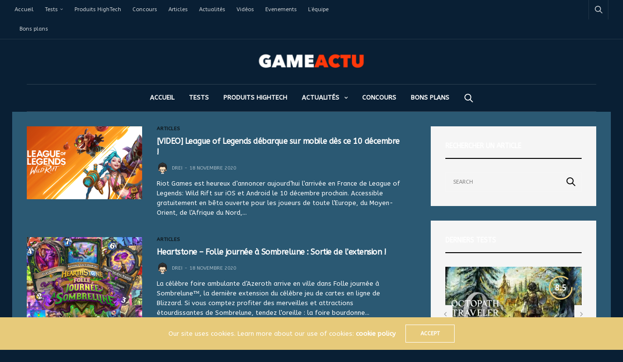

--- FILE ---
content_type: text/html; charset=UTF-8
request_url: https://gameactu.eu/tag/android/
body_size: 21738
content:
<!doctype html>
<html lang="fr-FR">
<head>
	<meta charset="UTF-8">
	<meta name="viewport" content="width=device-width, initial-scale=1, maximum-scale=1, viewport-fit=cover">
	<link rel="profile" href="https://gmpg.org/xfn/11">
	<meta name='robots' content='index, follow, max-image-preview:large, max-snippet:-1, max-video-preview:-1' />

	<!-- This site is optimized with the Yoast SEO plugin v21.2 - https://yoast.com/wordpress/plugins/seo/ -->
	<title>Android Archives - GameActu</title>
	<link rel="canonical" href="https://gameactu.eu/tag/android/" />
	<link rel="next" href="https://gameactu.eu/tag/android/page/2/" />
	<meta property="og:locale" content="fr_FR" />
	<meta property="og:type" content="article" />
	<meta property="og:title" content="Android Archives - GameActu" />
	<meta property="og:url" content="https://gameactu.eu/tag/android/" />
	<meta property="og:site_name" content="GameActu" />
	<meta name="twitter:card" content="summary_large_image" />
	<script type="application/ld+json" class="yoast-schema-graph">{"@context":"https://schema.org","@graph":[{"@type":"CollectionPage","@id":"https://gameactu.eu/tag/android/","url":"https://gameactu.eu/tag/android/","name":"Android Archives - GameActu","isPartOf":{"@id":"https://gameactu.eu/#website"},"primaryImageOfPage":{"@id":"https://gameactu.eu/tag/android/#primaryimage"},"image":{"@id":"https://gameactu.eu/tag/android/#primaryimage"},"thumbnailUrl":"https://i0.wp.com/gameactu.eu/wp-content/uploads/2020/11/WR_Influencer_Banner_C.png?fit=720%2C405&ssl=1","breadcrumb":{"@id":"https://gameactu.eu/tag/android/#breadcrumb"},"inLanguage":"fr-FR"},{"@type":"ImageObject","inLanguage":"fr-FR","@id":"https://gameactu.eu/tag/android/#primaryimage","url":"https://i0.wp.com/gameactu.eu/wp-content/uploads/2020/11/WR_Influencer_Banner_C.png?fit=720%2C405&ssl=1","contentUrl":"https://i0.wp.com/gameactu.eu/wp-content/uploads/2020/11/WR_Influencer_Banner_C.png?fit=720%2C405&ssl=1","width":720,"height":405},{"@type":"BreadcrumbList","@id":"https://gameactu.eu/tag/android/#breadcrumb","itemListElement":[{"@type":"ListItem","position":1,"name":"Accueil","item":"https://gameactu.eu/"},{"@type":"ListItem","position":2,"name":"Android"}]},{"@type":"WebSite","@id":"https://gameactu.eu/#website","url":"https://gameactu.eu/","name":"GameActu","description":"Toute l&#039;actu Jeux Vidéo, cinéma, manga et nouvelles technologies","potentialAction":[{"@type":"SearchAction","target":{"@type":"EntryPoint","urlTemplate":"https://gameactu.eu/?s={search_term_string}"},"query-input":"required name=search_term_string"}],"inLanguage":"fr-FR"}]}</script>
	<!-- / Yoast SEO plugin. -->


<link rel='dns-prefetch' href='//stats.wp.com' />
<link rel='dns-prefetch' href='//fonts.googleapis.com' />
<link rel='dns-prefetch' href='//i0.wp.com' />
<link rel='dns-prefetch' href='//c0.wp.com' />
<link rel="alternate" type="application/rss+xml" title="GameActu &raquo; Flux" href="https://gameactu.eu/feed/" />
<link rel="alternate" type="application/rss+xml" title="GameActu &raquo; Flux des commentaires" href="https://gameactu.eu/comments/feed/" />
<link rel="preconnect" href="//fonts.gstatic.com/" crossorigin><link rel="alternate" type="application/rss+xml" title="GameActu &raquo; Flux de l’étiquette Android" href="https://gameactu.eu/tag/android/feed/" />
<script type="text/javascript">
window._wpemojiSettings = {"baseUrl":"https:\/\/s.w.org\/images\/core\/emoji\/14.0.0\/72x72\/","ext":".png","svgUrl":"https:\/\/s.w.org\/images\/core\/emoji\/14.0.0\/svg\/","svgExt":".svg","source":{"concatemoji":"https:\/\/gameactu.eu\/wp-includes\/js\/wp-emoji-release.min.js?ver=6.3.7"}};
/*! This file is auto-generated */
!function(i,n){var o,s,e;function c(e){try{var t={supportTests:e,timestamp:(new Date).valueOf()};sessionStorage.setItem(o,JSON.stringify(t))}catch(e){}}function p(e,t,n){e.clearRect(0,0,e.canvas.width,e.canvas.height),e.fillText(t,0,0);var t=new Uint32Array(e.getImageData(0,0,e.canvas.width,e.canvas.height).data),r=(e.clearRect(0,0,e.canvas.width,e.canvas.height),e.fillText(n,0,0),new Uint32Array(e.getImageData(0,0,e.canvas.width,e.canvas.height).data));return t.every(function(e,t){return e===r[t]})}function u(e,t,n){switch(t){case"flag":return n(e,"\ud83c\udff3\ufe0f\u200d\u26a7\ufe0f","\ud83c\udff3\ufe0f\u200b\u26a7\ufe0f")?!1:!n(e,"\ud83c\uddfa\ud83c\uddf3","\ud83c\uddfa\u200b\ud83c\uddf3")&&!n(e,"\ud83c\udff4\udb40\udc67\udb40\udc62\udb40\udc65\udb40\udc6e\udb40\udc67\udb40\udc7f","\ud83c\udff4\u200b\udb40\udc67\u200b\udb40\udc62\u200b\udb40\udc65\u200b\udb40\udc6e\u200b\udb40\udc67\u200b\udb40\udc7f");case"emoji":return!n(e,"\ud83e\udef1\ud83c\udffb\u200d\ud83e\udef2\ud83c\udfff","\ud83e\udef1\ud83c\udffb\u200b\ud83e\udef2\ud83c\udfff")}return!1}function f(e,t,n){var r="undefined"!=typeof WorkerGlobalScope&&self instanceof WorkerGlobalScope?new OffscreenCanvas(300,150):i.createElement("canvas"),a=r.getContext("2d",{willReadFrequently:!0}),o=(a.textBaseline="top",a.font="600 32px Arial",{});return e.forEach(function(e){o[e]=t(a,e,n)}),o}function t(e){var t=i.createElement("script");t.src=e,t.defer=!0,i.head.appendChild(t)}"undefined"!=typeof Promise&&(o="wpEmojiSettingsSupports",s=["flag","emoji"],n.supports={everything:!0,everythingExceptFlag:!0},e=new Promise(function(e){i.addEventListener("DOMContentLoaded",e,{once:!0})}),new Promise(function(t){var n=function(){try{var e=JSON.parse(sessionStorage.getItem(o));if("object"==typeof e&&"number"==typeof e.timestamp&&(new Date).valueOf()<e.timestamp+604800&&"object"==typeof e.supportTests)return e.supportTests}catch(e){}return null}();if(!n){if("undefined"!=typeof Worker&&"undefined"!=typeof OffscreenCanvas&&"undefined"!=typeof URL&&URL.createObjectURL&&"undefined"!=typeof Blob)try{var e="postMessage("+f.toString()+"("+[JSON.stringify(s),u.toString(),p.toString()].join(",")+"));",r=new Blob([e],{type:"text/javascript"}),a=new Worker(URL.createObjectURL(r),{name:"wpTestEmojiSupports"});return void(a.onmessage=function(e){c(n=e.data),a.terminate(),t(n)})}catch(e){}c(n=f(s,u,p))}t(n)}).then(function(e){for(var t in e)n.supports[t]=e[t],n.supports.everything=n.supports.everything&&n.supports[t],"flag"!==t&&(n.supports.everythingExceptFlag=n.supports.everythingExceptFlag&&n.supports[t]);n.supports.everythingExceptFlag=n.supports.everythingExceptFlag&&!n.supports.flag,n.DOMReady=!1,n.readyCallback=function(){n.DOMReady=!0}}).then(function(){return e}).then(function(){var e;n.supports.everything||(n.readyCallback(),(e=n.source||{}).concatemoji?t(e.concatemoji):e.wpemoji&&e.twemoji&&(t(e.twemoji),t(e.wpemoji)))}))}((window,document),window._wpemojiSettings);
</script>
<style type="text/css">
img.wp-smiley,
img.emoji {
	display: inline !important;
	border: none !important;
	box-shadow: none !important;
	height: 1em !important;
	width: 1em !important;
	margin: 0 0.07em !important;
	vertical-align: -0.1em !important;
	background: none !important;
	padding: 0 !important;
}
</style>
	<link rel='stylesheet' id='wp-block-library-css' href='https://c0.wp.com/c/6.3.7/wp-includes/css/dist/block-library/style.min.css' media='all' />
<style id='wp-block-library-inline-css' type='text/css'>
.has-text-align-justify{text-align:justify;}
</style>
<link rel='stylesheet' id='jetpack-videopress-video-block-view-css' href='https://gameactu.eu/wp-content/plugins/jetpack/jetpack_vendor/automattic/jetpack-videopress/build/block-editor/blocks/video/view.css?minify=false&#038;ver=34ae973733627b74a14e' media='all' />
<link rel='stylesheet' id='mediaelement-css' href='https://c0.wp.com/c/6.3.7/wp-includes/js/mediaelement/mediaelementplayer-legacy.min.css' media='all' />
<link rel='stylesheet' id='wp-mediaelement-css' href='https://c0.wp.com/c/6.3.7/wp-includes/js/mediaelement/wp-mediaelement.min.css' media='all' />
<style id='classic-theme-styles-inline-css' type='text/css'>
/*! This file is auto-generated */
.wp-block-button__link{color:#fff;background-color:#32373c;border-radius:9999px;box-shadow:none;text-decoration:none;padding:calc(.667em + 2px) calc(1.333em + 2px);font-size:1.125em}.wp-block-file__button{background:#32373c;color:#fff;text-decoration:none}
</style>
<style id='global-styles-inline-css' type='text/css'>
body{--wp--preset--color--black: #000000;--wp--preset--color--cyan-bluish-gray: #abb8c3;--wp--preset--color--white: #ffffff;--wp--preset--color--pale-pink: #f78da7;--wp--preset--color--vivid-red: #cf2e2e;--wp--preset--color--luminous-vivid-orange: #ff6900;--wp--preset--color--luminous-vivid-amber: #fcb900;--wp--preset--color--light-green-cyan: #7bdcb5;--wp--preset--color--vivid-green-cyan: #00d084;--wp--preset--color--pale-cyan-blue: #8ed1fc;--wp--preset--color--vivid-cyan-blue: #0693e3;--wp--preset--color--vivid-purple: #9b51e0;--wp--preset--color--thb-accent: #e7ca7a;--wp--preset--gradient--vivid-cyan-blue-to-vivid-purple: linear-gradient(135deg,rgba(6,147,227,1) 0%,rgb(155,81,224) 100%);--wp--preset--gradient--light-green-cyan-to-vivid-green-cyan: linear-gradient(135deg,rgb(122,220,180) 0%,rgb(0,208,130) 100%);--wp--preset--gradient--luminous-vivid-amber-to-luminous-vivid-orange: linear-gradient(135deg,rgba(252,185,0,1) 0%,rgba(255,105,0,1) 100%);--wp--preset--gradient--luminous-vivid-orange-to-vivid-red: linear-gradient(135deg,rgba(255,105,0,1) 0%,rgb(207,46,46) 100%);--wp--preset--gradient--very-light-gray-to-cyan-bluish-gray: linear-gradient(135deg,rgb(238,238,238) 0%,rgb(169,184,195) 100%);--wp--preset--gradient--cool-to-warm-spectrum: linear-gradient(135deg,rgb(74,234,220) 0%,rgb(151,120,209) 20%,rgb(207,42,186) 40%,rgb(238,44,130) 60%,rgb(251,105,98) 80%,rgb(254,248,76) 100%);--wp--preset--gradient--blush-light-purple: linear-gradient(135deg,rgb(255,206,236) 0%,rgb(152,150,240) 100%);--wp--preset--gradient--blush-bordeaux: linear-gradient(135deg,rgb(254,205,165) 0%,rgb(254,45,45) 50%,rgb(107,0,62) 100%);--wp--preset--gradient--luminous-dusk: linear-gradient(135deg,rgb(255,203,112) 0%,rgb(199,81,192) 50%,rgb(65,88,208) 100%);--wp--preset--gradient--pale-ocean: linear-gradient(135deg,rgb(255,245,203) 0%,rgb(182,227,212) 50%,rgb(51,167,181) 100%);--wp--preset--gradient--electric-grass: linear-gradient(135deg,rgb(202,248,128) 0%,rgb(113,206,126) 100%);--wp--preset--gradient--midnight: linear-gradient(135deg,rgb(2,3,129) 0%,rgb(40,116,252) 100%);--wp--preset--font-size--small: 13px;--wp--preset--font-size--medium: 20px;--wp--preset--font-size--large: 36px;--wp--preset--font-size--x-large: 42px;--wp--preset--spacing--20: 0.44rem;--wp--preset--spacing--30: 0.67rem;--wp--preset--spacing--40: 1rem;--wp--preset--spacing--50: 1.5rem;--wp--preset--spacing--60: 2.25rem;--wp--preset--spacing--70: 3.38rem;--wp--preset--spacing--80: 5.06rem;--wp--preset--shadow--natural: 6px 6px 9px rgba(0, 0, 0, 0.2);--wp--preset--shadow--deep: 12px 12px 50px rgba(0, 0, 0, 0.4);--wp--preset--shadow--sharp: 6px 6px 0px rgba(0, 0, 0, 0.2);--wp--preset--shadow--outlined: 6px 6px 0px -3px rgba(255, 255, 255, 1), 6px 6px rgba(0, 0, 0, 1);--wp--preset--shadow--crisp: 6px 6px 0px rgba(0, 0, 0, 1);}:where(.is-layout-flex){gap: 0.5em;}:where(.is-layout-grid){gap: 0.5em;}body .is-layout-flow > .alignleft{float: left;margin-inline-start: 0;margin-inline-end: 2em;}body .is-layout-flow > .alignright{float: right;margin-inline-start: 2em;margin-inline-end: 0;}body .is-layout-flow > .aligncenter{margin-left: auto !important;margin-right: auto !important;}body .is-layout-constrained > .alignleft{float: left;margin-inline-start: 0;margin-inline-end: 2em;}body .is-layout-constrained > .alignright{float: right;margin-inline-start: 2em;margin-inline-end: 0;}body .is-layout-constrained > .aligncenter{margin-left: auto !important;margin-right: auto !important;}body .is-layout-constrained > :where(:not(.alignleft):not(.alignright):not(.alignfull)){max-width: var(--wp--style--global--content-size);margin-left: auto !important;margin-right: auto !important;}body .is-layout-constrained > .alignwide{max-width: var(--wp--style--global--wide-size);}body .is-layout-flex{display: flex;}body .is-layout-flex{flex-wrap: wrap;align-items: center;}body .is-layout-flex > *{margin: 0;}body .is-layout-grid{display: grid;}body .is-layout-grid > *{margin: 0;}:where(.wp-block-columns.is-layout-flex){gap: 2em;}:where(.wp-block-columns.is-layout-grid){gap: 2em;}:where(.wp-block-post-template.is-layout-flex){gap: 1.25em;}:where(.wp-block-post-template.is-layout-grid){gap: 1.25em;}.has-black-color{color: var(--wp--preset--color--black) !important;}.has-cyan-bluish-gray-color{color: var(--wp--preset--color--cyan-bluish-gray) !important;}.has-white-color{color: var(--wp--preset--color--white) !important;}.has-pale-pink-color{color: var(--wp--preset--color--pale-pink) !important;}.has-vivid-red-color{color: var(--wp--preset--color--vivid-red) !important;}.has-luminous-vivid-orange-color{color: var(--wp--preset--color--luminous-vivid-orange) !important;}.has-luminous-vivid-amber-color{color: var(--wp--preset--color--luminous-vivid-amber) !important;}.has-light-green-cyan-color{color: var(--wp--preset--color--light-green-cyan) !important;}.has-vivid-green-cyan-color{color: var(--wp--preset--color--vivid-green-cyan) !important;}.has-pale-cyan-blue-color{color: var(--wp--preset--color--pale-cyan-blue) !important;}.has-vivid-cyan-blue-color{color: var(--wp--preset--color--vivid-cyan-blue) !important;}.has-vivid-purple-color{color: var(--wp--preset--color--vivid-purple) !important;}.has-black-background-color{background-color: var(--wp--preset--color--black) !important;}.has-cyan-bluish-gray-background-color{background-color: var(--wp--preset--color--cyan-bluish-gray) !important;}.has-white-background-color{background-color: var(--wp--preset--color--white) !important;}.has-pale-pink-background-color{background-color: var(--wp--preset--color--pale-pink) !important;}.has-vivid-red-background-color{background-color: var(--wp--preset--color--vivid-red) !important;}.has-luminous-vivid-orange-background-color{background-color: var(--wp--preset--color--luminous-vivid-orange) !important;}.has-luminous-vivid-amber-background-color{background-color: var(--wp--preset--color--luminous-vivid-amber) !important;}.has-light-green-cyan-background-color{background-color: var(--wp--preset--color--light-green-cyan) !important;}.has-vivid-green-cyan-background-color{background-color: var(--wp--preset--color--vivid-green-cyan) !important;}.has-pale-cyan-blue-background-color{background-color: var(--wp--preset--color--pale-cyan-blue) !important;}.has-vivid-cyan-blue-background-color{background-color: var(--wp--preset--color--vivid-cyan-blue) !important;}.has-vivid-purple-background-color{background-color: var(--wp--preset--color--vivid-purple) !important;}.has-black-border-color{border-color: var(--wp--preset--color--black) !important;}.has-cyan-bluish-gray-border-color{border-color: var(--wp--preset--color--cyan-bluish-gray) !important;}.has-white-border-color{border-color: var(--wp--preset--color--white) !important;}.has-pale-pink-border-color{border-color: var(--wp--preset--color--pale-pink) !important;}.has-vivid-red-border-color{border-color: var(--wp--preset--color--vivid-red) !important;}.has-luminous-vivid-orange-border-color{border-color: var(--wp--preset--color--luminous-vivid-orange) !important;}.has-luminous-vivid-amber-border-color{border-color: var(--wp--preset--color--luminous-vivid-amber) !important;}.has-light-green-cyan-border-color{border-color: var(--wp--preset--color--light-green-cyan) !important;}.has-vivid-green-cyan-border-color{border-color: var(--wp--preset--color--vivid-green-cyan) !important;}.has-pale-cyan-blue-border-color{border-color: var(--wp--preset--color--pale-cyan-blue) !important;}.has-vivid-cyan-blue-border-color{border-color: var(--wp--preset--color--vivid-cyan-blue) !important;}.has-vivid-purple-border-color{border-color: var(--wp--preset--color--vivid-purple) !important;}.has-vivid-cyan-blue-to-vivid-purple-gradient-background{background: var(--wp--preset--gradient--vivid-cyan-blue-to-vivid-purple) !important;}.has-light-green-cyan-to-vivid-green-cyan-gradient-background{background: var(--wp--preset--gradient--light-green-cyan-to-vivid-green-cyan) !important;}.has-luminous-vivid-amber-to-luminous-vivid-orange-gradient-background{background: var(--wp--preset--gradient--luminous-vivid-amber-to-luminous-vivid-orange) !important;}.has-luminous-vivid-orange-to-vivid-red-gradient-background{background: var(--wp--preset--gradient--luminous-vivid-orange-to-vivid-red) !important;}.has-very-light-gray-to-cyan-bluish-gray-gradient-background{background: var(--wp--preset--gradient--very-light-gray-to-cyan-bluish-gray) !important;}.has-cool-to-warm-spectrum-gradient-background{background: var(--wp--preset--gradient--cool-to-warm-spectrum) !important;}.has-blush-light-purple-gradient-background{background: var(--wp--preset--gradient--blush-light-purple) !important;}.has-blush-bordeaux-gradient-background{background: var(--wp--preset--gradient--blush-bordeaux) !important;}.has-luminous-dusk-gradient-background{background: var(--wp--preset--gradient--luminous-dusk) !important;}.has-pale-ocean-gradient-background{background: var(--wp--preset--gradient--pale-ocean) !important;}.has-electric-grass-gradient-background{background: var(--wp--preset--gradient--electric-grass) !important;}.has-midnight-gradient-background{background: var(--wp--preset--gradient--midnight) !important;}.has-small-font-size{font-size: var(--wp--preset--font-size--small) !important;}.has-medium-font-size{font-size: var(--wp--preset--font-size--medium) !important;}.has-large-font-size{font-size: var(--wp--preset--font-size--large) !important;}.has-x-large-font-size{font-size: var(--wp--preset--font-size--x-large) !important;}
.wp-block-navigation a:where(:not(.wp-element-button)){color: inherit;}
:where(.wp-block-post-template.is-layout-flex){gap: 1.25em;}:where(.wp-block-post-template.is-layout-grid){gap: 1.25em;}
:where(.wp-block-columns.is-layout-flex){gap: 2em;}:where(.wp-block-columns.is-layout-grid){gap: 2em;}
.wp-block-pullquote{font-size: 1.5em;line-height: 1.6;}
</style>
<link rel='stylesheet' id='gdpr-css' href='https://gameactu.eu/wp-content/plugins/gdpr/dist/css/public.css?ver=2.1.2' media='all' />
<link rel='stylesheet' id='ppress-frontend-css' href='https://gameactu.eu/wp-content/plugins/wp-user-avatar/assets/css/frontend.min.css?ver=4.13.2' media='all' />
<link rel='stylesheet' id='ppress-flatpickr-css' href='https://gameactu.eu/wp-content/plugins/wp-user-avatar/assets/flatpickr/flatpickr.min.css?ver=4.13.2' media='all' />
<link rel='stylesheet' id='ppress-select2-css' href='https://gameactu.eu/wp-content/plugins/wp-user-avatar/assets/select2/select2.min.css?ver=6.3.7' media='all' />
<link rel='stylesheet' id='thb-fa-css' href='https://gameactu.eu/wp-content/themes/goodlife-wp/assets/css/font-awesome.min.css?ver=4.7.0' media='all' />
<link rel='stylesheet' id='thb-app-css' href='https://gameactu.eu/wp-content/themes/goodlife-wp/assets/css/app.css?ver=4.2.2.2' media='all' />
<style id='thb-app-inline-css' type='text/css'>
body {font-family:ABeeZee, 'BlinkMacSystemFont', -apple-system, 'Roboto', 'Lucida Sans';}h1, h2, h3, h4, h5, h6 {font-family:ABeeZee, 'BlinkMacSystemFont', -apple-system, 'Roboto', 'Lucida Sans';}#wrapper [role="main"]>.row,.post .post-content>.row,.post-header.small+.style5-container,#infinite-article,.post-detail-row,.woocommerce-tabs .tabs li.active,.select2-container .select2-dropdown,.post.post-fashion .post-title-container {background-color:#2b5973;}.post .post-navi .columns+.columns,.woocommerce-tabs .tabs li.active {border-color:#2b5973;}.subheader {background-color:#091f34 !important;}.subheader.dark ul > li .sub-menu,.subheader.light ul > li .sub-menu {background:#0a2138;}.subheader ul {}@media only screen and (min-width:48.063em) {.header {}}.header {background-color:#091f34 !important;}@media only screen and (min-width:64.063em) {.header .logo .logoimg {max-height:;}}@media only screen and (max-width:64.063em) {.header .logo .logoimg {max-height:;}}@media only screen and (min-width:64.063em) {.subheader.fixed .logo .logolink .logoimg {max-height:;}}.menu-holder.style1.dark {background-color:#e7ca7a !important;}#mobile-menu {background-color:#e7ca7a !important;background-repeat:repeat !important;}a:hover, .menu-holder ul li.menu-item-mega-parent .thb_mega_menu_holder .thb_mega_menu li.active a,.menu-holder ul li.sfHover > a, .subcategory_container .thb-sibling-categories li a:hover,label small, .more-link, .comment-respond .comment-reply-title small a, .btn.accent-transparent, .button.accent-transparent, input[type=submit].accent-transparent, .category_title.search span, .video_playlist .video_play.video-active .post-title h6, .menu-holder.dark ul li .sub-menu a:hover, .menu-holder.dark ul.sf-menu > li > a:hover, .post .post-bottom-meta a:hover,.thb-title-color-hover .post .post-title .entry-title a:hover,.btn.accent-border, .button.accent-border, input[type=submit].accent-border {color:#e7ca7a;}ul.point-list li:before, ol.point-list li:before, .post .article-tags .tags-title, .post.post-overlay .post-gallery .counts,.post-review ul li .progress span, .post-review .average, .category-title.style1 .category-header, .widget.widget_topreviews .style1 li .progress, .btn.black:hover, .button.black:hover, input[type=submit].black:hover, .btn.white:hover, .button.white:hover, input[type=submit].white:hover, .btn.accent:hover, .button.accent:hover, input[type=submit].accent:hover, .btn.accent-transparent:hover, .button.accent-transparent:hover, input[type=submit].accent-transparent:hover, #scroll_totop:hover, .subheader.fixed > .row .progress, #mobile-menu.style2, .thb-cookie-bar,.btn.accent-fill, .button.accent-fill, input[type=submit].accent-fill {background-color:#e7ca7a;}.plyr__control--overlaid,.plyr--video .plyr__control.plyr__tab-focus, .plyr--video .plyr__control:hover, .plyr--video .plyr__control[aria-expanded=true] {background:#e7ca7a;}.plyr--full-ui input[type=range] {color:#e7ca7a;}.menu-holder ul li.menu-item-mega-parent .thb_mega_menu_holder, .btn.black:hover, .button.black:hover, input[type=submit].black:hover, .btn.accent, .button.accent, input[type=submit].accent, .btn.white:hover, .button.white:hover, input[type=submit].white:hover, .btn.accent:hover, .button.accent:hover, input[type=submit].accent:hover, .btn.accent-transparent, .button.accent-transparent, input[type=submit].accent-transparent,.quick_search .quick_searchform,.btn.accent-border, .button.accent-border, input[type=submit].accent-border,.btn.accent-fill, .button.accent-fill, input[type=submit].accent-fill {border-color:#e7ca7a;}.btn.accent-fill:hover, .button.accent-fill:hover, input[type=submit].accent-fill:hover {border-color:#d5ba70;background-color:#d5ba70;}.quick_search .quick_searchform input[type="submit"] {background:rgba(231,202,122, .1);}.quick_search .quick_searchform:after {border-bottom-color:#e7ca7a;}.quick_search .quick_searchform input[type="submit"]:hover {background:rgba(231,202,122, .2);}.post .article-tags .tags-title:after {border-left-color:#e7ca7a;}.rtl .post .article-tags .tags-title:after {border-right-color:#e7ca7a;}.circle_rating .circle_perc {stroke:#e7ca7a;}.header .quick_search.active .quick_search_icon,.menu-right-content .quick_search.active .quick_search_icon,.post .post-bottom-meta a:hover .comment_icon,.btn.accent-border .thb-next-arrow,.button.accent-border .thb-next-arrow,input[type=submit].accent-border .thb-next-arrow,.btn.accent-transparent .thb-next-arrow,.button.accent-transparent .thb-next-arrow,input[type=submit].accent-transparent .thb-next-arrow {fill:#e7ca7a;}.post .post-content p a {border-color:#ffffb7;-moz-box-shadow:inset 0 -5px 0 #ffffb7;-webkit-box-shadow:inset 0 -5px 0 #ffffb7;box-shadow:inset 0 -5px 0 #ffffb7;}.post.carousel-listing.slick-current:after {-moz-box-shadow:inset 0 4px 0 0 #e7ca7a;-webkit-box-shadow:inset 0 4px 0 0 #e7ca7a;box-shadow:inset 0 4px 0 0 #e7ca7a;}.post .post-content p a:hover {background:#ffffb7;}.subheader.fixed > .row .progress {background:#e7ca7a;}.post .widget.title-style1 .widget_title > strong {color:#e7ca7a;}.post .widget.title-style2 .widget_title > strong {background-color:#e7ca7a;}.post .widget .widget_title {border-color:#e7ca7a;}#footer.dark .widget.title-style1 .widget_title > strong,#footer .widget.title-style1 .widget_title > strong {color:#e7ca7a;}#footer.dark .widget.title-style2 .widget_title > strong,#footer .widget.title-style2 .widget_title > strong {background-color:#e7ca7a;}#footer.dark .widget .widget_title,#footer .widget .widget_title {border-color:rgba(231,202,122, .55);}.quick_search .quick_searchform {border-color:#e7ca7a;}.quick_search .quick_searchform input[type="submit"] {background:rgba(231,202,122, .1);}.quick_search .quick_searchform:after {border-bottom-color:#e7ca7a;}.quick_search .quick_searchform input[type="submit"]:hover {background:rgba(231,202,122, .2);}input[type="submit"],submit,.button,.btn {font-family:ABeeZee, 'BlinkMacSystemFont', -apple-system, 'Roboto', 'Lucida Sans';}.post .post-bottom-meta {font-family:ABeeZee, 'BlinkMacSystemFont', -apple-system, 'Roboto', 'Lucida Sans';}.post .post-category {font-family:ABeeZee, 'BlinkMacSystemFont', -apple-system, 'Roboto', 'Lucida Sans';}.widget > strong {font-family:ABeeZee, 'BlinkMacSystemFont', -apple-system, 'Roboto', 'Lucida Sans';}h1,.h1 {}h2 {}h3 {}h4 {}h5 {}h6 {}.post .post-title h1 {}.menu-holder ul.sf-menu > li > a {font-family:ABeeZee, 'BlinkMacSystemFont', -apple-system, 'Roboto', 'Lucida Sans';}.menu-holder ul.sf-menu > li > a {}.menu-holder ul li .sub-menu li a,.menu-holder ul li.menu-item-mega-parent .thb_mega_menu_holder .thb_mega_menu li > a {font-family:ABeeZee, 'BlinkMacSystemFont', -apple-system, 'Roboto', 'Lucida Sans';}.menu-holder ul li .sub-menu li a,.menu-holder ul li.menu-item-mega-parent .thb_mega_menu_holder .thb_mega_menu li > a {}.mobile-menu li a {font-family:ABeeZee, 'BlinkMacSystemFont', -apple-system, 'Roboto', 'Lucida Sans';}.mobile-menu li a {}.mobile-menu .sub-menu li a {}.mobile-menu .sub-menu li a {font-family:ABeeZee, 'BlinkMacSystemFont', -apple-system, 'Roboto', 'Lucida Sans';}#footer {background-color:#576e7b !important;background-repeat:no-repeat !important;background-position:center center !important;}#footer .widget.widget_categoryslider .slick-nav {background-color:#576e7b !important;background-repeat:no-repeat !important;background-position:center center !important;}#subfooter {}@media only screen and (min-width:48.063em) {#subfooter .logolink .logoimg {max-height:;}}
</style>
<link rel='stylesheet' id='style-css' href='https://gameactu.eu/wp-content/themes/goodlife-wp/style.css?ver=4.2.2.2' media='all' />
<link rel='stylesheet' id='thb-google-fonts-css' href='https://fonts.googleapis.com/css?family=ABeeZee%3A400%2C400i&#038;subset=latin&#038;display=swap&#038;ver=4.2.2.2' media='all' />
<link rel='stylesheet' id='jetpack_css-css' href='https://c0.wp.com/p/jetpack/12.5.1/css/jetpack.css' media='all' />
<script src='https://c0.wp.com/c/6.3.7/wp-includes/js/jquery/jquery.min.js' id='jquery-core-js'></script>
<script src='https://c0.wp.com/c/6.3.7/wp-includes/js/jquery/jquery-migrate.min.js' id='jquery-migrate-js'></script>
<script type='text/javascript' id='gdpr-js-extra'>
/* <![CDATA[ */
var GDPR = {"ajaxurl":"https:\/\/gameactu.eu\/wp-admin\/admin-ajax.php","logouturl":"","i18n":{"aborting":"Abandonner","logging_out":"Vous \u00eates d\u00e9connect\u00e9.","continue":"Continuer","cancel":"Annuler","ok":"OK","close_account":"Fermer votre compte\u00a0?","close_account_warning":"Votre compte sera ferm\u00e9 et toutes les donn\u00e9es seront d\u00e9finitivement supprim\u00e9es et ne pourront pas \u00eatre r\u00e9cup\u00e9r\u00e9es. Confirmez-vous\u00a0?","are_you_sure":"Confirmez-vous\u00a0?","policy_disagree":"En n\u2019\u00e9tant pas d\u2019accord, vous n\u2019aurez plus acc\u00e8s \u00e0 notre site et serez d\u00e9connect\u00e9."},"is_user_logged_in":"","refresh":"1"};
/* ]]> */
</script>
<script src='https://gameactu.eu/wp-content/plugins/gdpr/dist/js/public.js?ver=2.1.2' id='gdpr-js'></script>
<script src='https://gameactu.eu/wp-content/plugins/wp-user-avatar/assets/flatpickr/flatpickr.min.js?ver=4.13.2' id='ppress-flatpickr-js'></script>
<script src='https://gameactu.eu/wp-content/plugins/wp-user-avatar/assets/select2/select2.min.js?ver=4.13.2' id='ppress-select2-js'></script>
<link rel="https://api.w.org/" href="https://gameactu.eu/wp-json/" /><link rel="alternate" type="application/json" href="https://gameactu.eu/wp-json/wp/v2/tags/325" /><link rel="EditURI" type="application/rsd+xml" title="RSD" href="https://gameactu.eu/xmlrpc.php?rsd" />
<meta name="generator" content="WordPress 6.3.7" />
	<style>img#wpstats{display:none}</style>
		
<!-- Google Universal Analytics for WordPress v2.4.3 -->

<script>

	(function(i,s,o,g,r,a,m){i['GoogleAnalyticsObject']=r;i[r]=i[r]||function(){
	(i[r].q=i[r].q||[]).push(arguments)},i[r].l=1*new Date();a=s.createElement(o),
	m=s.getElementsByTagName(o)[0];a.async=1;a.src=g;m.parentNode.insertBefore(a,m)
	})(window,document,'script','//www.google-analytics.com/analytics.js','ga');

	ga('create', 'UA-73129739-2', 'auto');




	ga('set', 'forceSSL', true);
	ga('send', 'pageview');

</script>
<!-- Google Universal Analytics for WordPress v2.4.3 - https://wordpress.org/plugins/google-universal-analytics -->

<style type="text/css" id="custom-background-css">
body.custom-background { background-color: #091f34; }
</style>
	<link rel="icon" href="https://i0.wp.com/gameactu.eu/wp-content/uploads/2018/05/FAVICON.png?fit=32%2C32&#038;ssl=1" sizes="32x32" />
<link rel="icon" href="https://i0.wp.com/gameactu.eu/wp-content/uploads/2018/05/FAVICON.png?fit=32%2C32&#038;ssl=1" sizes="192x192" />
<link rel="apple-touch-icon" href="https://i0.wp.com/gameactu.eu/wp-content/uploads/2018/05/FAVICON.png?fit=32%2C32&#038;ssl=1" />
<meta name="msapplication-TileImage" content="https://i0.wp.com/gameactu.eu/wp-content/uploads/2018/05/FAVICON.png?fit=32%2C32&#038;ssl=1" />
</head>
<body data-rsssl=1 class="archive tag tag-android tag-325 custom-background thb-boxed-off thb_ads_header_mobile_off thb-lightbox-on thb-capitalize-off thb-dark-mode-on thb-header-style2 thb-title-underline-hover">
<div id="wrapper" class="open">

	<!-- Start Content Container -->
	<div id="content-container">
		<!-- Start Content Click Capture -->
		<div class="click-capture"></div>
		<!-- End Content Click Capture -->
		<!-- Start Fixed Header -->
<div class="subheader fixed dark">
	<div class="row hide-for-large mobile-fixed-header align-middle">
		<div class="small-2 columns text-left mobile-icon-holder">
				<div class="mobile-toggle-holder">
		<div class="mobile-toggle">
			<span></span><span></span><span></span>
		</div>
	</div>
			</div>
		<div class="small-8 large-4 columns logo">
			<a href="https://gameactu.eu/" class="logolink">
				<img src="https://gameactu.eu/wp-content/uploads/2017/04/Plan-de-travail-1-1-1024x123.png" class="logoimg" alt="GameActu"/>
			</a>
		</div>
		<div class="small-2 columns text-right mobile-share-holder">
			<div>
				<div class="quick_search">
		<a href="#" class="quick_toggle"></a>
		<svg class="quick_search_icon" xmlns="http://www.w3.org/2000/svg" xmlns:xlink="http://www.w3.org/1999/xlink" x="0px" y="0px" width="19px" height="19px" viewBox="0 0 19 19" xml:space="preserve">
	<path d="M18.96,16.896l-4.973-4.926c1.02-1.255,1.633-2.846,1.633-4.578c0-4.035-3.312-7.317-7.385-7.317S0.849,3.358,0.849,7.393
		c0,4.033,3.313,7.316,7.386,7.316c1.66,0,3.188-0.552,4.422-1.471l4.998,4.95c0.181,0.179,0.416,0.268,0.652,0.268
		c0.235,0,0.472-0.089,0.652-0.268C19.32,17.832,19.32,17.253,18.96,16.896z M2.693,7.393c0-3.027,2.485-5.489,5.542-5.489
		c3.054,0,5.541,2.462,5.541,5.489c0,3.026-2.486,5.489-5.541,5.489C5.179,12.882,2.693,10.419,2.693,7.393z"/>
</svg>		<form method="get" class="quick_searchform" role="search" action="https://gameactu.eu/">
			<input name="s" type="text" class="s">
			<input type="submit" value="Search">
		</form>
	</div>

				</div>
		</div>
	</div>
	<div class="row full-width-row show-for-large">
				<div class="small-12 large-3 columns logo small-only-text-center">
				<a href="https://gameactu.eu/" class="logolink">
					<img src="https://gameactu.eu/wp-content/uploads/2017/04/Plan-de-travail-1-1-1024x123.png" class="logoimg" alt="GameActu"/>
				</a>
			</div>
			<div class="large-6 columns text-center">
				<nav class="menu-holder menu-dark">
									<ul id="menu-main-menu" class="sf-menu"><li id="menu-item-28758" class="menu-item menu-item-type-custom menu-item-object-custom menu-item-home menu-item-28758"><a href="https://gameactu.eu">Accueil</a></li>
<li id="menu-item-28752" class="menu-item menu-item-type-taxonomy menu-item-object-category menu-item-28752 menu-item-category-10"><a href="https://gameactu.eu/category/tests/">Tests</a></li>
<li id="menu-item-12199" class="menu-item menu-item-type-taxonomy menu-item-object-category menu-item-12199 menu-item-category-9"><a href="https://gameactu.eu/category/produits/">Produits HighTech</a></li>
<li id="menu-item-12203" class="menu-item menu-item-type-taxonomy menu-item-object-category menu-item-has-children menu-item-12203 menu-item-category-12"><a href="https://gameactu.eu/category/articles/actualites/">Actualités</a>


<ul class="sub-menu ">
	<li id="menu-item-12204" class="menu-item menu-item-type-taxonomy menu-item-object-category menu-item-12204 menu-item-category-11"><a href="https://gameactu.eu/category/articles/videos/">Vidéos</a></li>
	<li id="menu-item-12202" class="menu-item menu-item-type-taxonomy menu-item-object-category menu-item-12202 menu-item-category-2"><a href="https://gameactu.eu/category/articles/">Articles</a></li>
</ul>
</li>
<li id="menu-item-12201" class="menu-item menu-item-type-taxonomy menu-item-object-category menu-item-12201 menu-item-category-4"><a href="https://gameactu.eu/category/concours/">Concours</a></li>
<li id="menu-item-18126" class="menu-item menu-item-type-taxonomy menu-item-object-category menu-item-18126 menu-item-category-6537"><a href="https://gameactu.eu/category/bons-plans/">Bons plans</a></li>
</ul>								</nav>
			</div>
			<div class="large-3 columns">
				<ul class="sf-menu right-menu text-right">
											<li>	<div class="quick_search">
		<a href="#" class="quick_toggle"></a>
		<svg class="quick_search_icon" xmlns="http://www.w3.org/2000/svg" xmlns:xlink="http://www.w3.org/1999/xlink" x="0px" y="0px" width="19px" height="19px" viewBox="0 0 19 19" xml:space="preserve">
	<path d="M18.96,16.896l-4.973-4.926c1.02-1.255,1.633-2.846,1.633-4.578c0-4.035-3.312-7.317-7.385-7.317S0.849,3.358,0.849,7.393
		c0,4.033,3.313,7.316,7.386,7.316c1.66,0,3.188-0.552,4.422-1.471l4.998,4.95c0.181,0.179,0.416,0.268,0.652,0.268
		c0.235,0,0.472-0.089,0.652-0.268C19.32,17.832,19.32,17.253,18.96,16.896z M2.693,7.393c0-3.027,2.485-5.489,5.542-5.489
		c3.054,0,5.541,2.462,5.541,5.489c0,3.026-2.486,5.489-5.541,5.489C5.179,12.882,2.693,10.419,2.693,7.393z"/>
</svg>		<form method="get" class="quick_searchform" role="search" action="https://gameactu.eu/">
			<input name="s" type="text" class="s">
			<input type="submit" value="Search">
		</form>
	</div>

	</li>				</ul>
			</div>
		</div>
</div>
<!-- End Fixed Header -->
<!-- Start Sub Header -->
<div class="subheader show-for-large dark ">
	<div class="row
			full-width-row">
		<div class="small-12 medium-6 large-7 columns">
			<nav class="subheader-menu">
				<ul id="menu-top-menu" class="sf-menu"><li id="menu-item-29163" class="menu-item menu-item-type-custom menu-item-object-custom menu-item-home menu-item-29163"><a href="https://gameactu.eu">Accueil</a></li>
<li id="menu-item-12206" class="menu-item menu-item-type-taxonomy menu-item-object-category menu-item-has-children menu-item-12206 menu-item-category-10"><a href="https://gameactu.eu/category/tests/">Tests</a>
<ul class="sub-menu">
	<li id="menu-item-12213" class="menu-item menu-item-type-taxonomy menu-item-object-category menu-item-12213 menu-item-category-8"><a href="https://gameactu.eu/category/previews/">Previews</a></li>
</ul>
</li>
<li id="menu-item-12207" class="menu-item menu-item-type-taxonomy menu-item-object-category menu-item-12207 menu-item-category-9"><a href="https://gameactu.eu/category/produits/">Produits HighTech</a></li>
<li id="menu-item-12209" class="menu-item menu-item-type-taxonomy menu-item-object-category menu-item-12209 menu-item-category-4"><a href="https://gameactu.eu/category/concours/">Concours</a></li>
<li id="menu-item-12210" class="menu-item menu-item-type-taxonomy menu-item-object-category menu-item-12210 menu-item-category-2"><a href="https://gameactu.eu/category/articles/">Articles</a></li>
<li id="menu-item-12211" class="menu-item menu-item-type-taxonomy menu-item-object-category menu-item-12211 menu-item-category-12"><a href="https://gameactu.eu/category/articles/actualites/">Actualités</a></li>
<li id="menu-item-12212" class="menu-item menu-item-type-taxonomy menu-item-object-category menu-item-12212 menu-item-category-11"><a href="https://gameactu.eu/category/articles/videos/">Vidéos</a></li>
<li id="menu-item-15669" class="menu-item menu-item-type-taxonomy menu-item-object-category menu-item-15669 menu-item-category-6002"><a href="https://gameactu.eu/category/events/">Evenements</a></li>
<li id="menu-item-17908" class="menu-item menu-item-type-post_type menu-item-object-page menu-item-home menu-item-17908"><a href="https://gameactu.eu/lequipe/">L’équipe</a></li>
<li id="menu-item-18124" class="menu-item menu-item-type-taxonomy menu-item-object-category menu-item-18124 menu-item-category-6537"><a href="https://gameactu.eu/category/bons-plans/">Bons plans</a></li>
</ul>			</nav>
		</div>
		<div class="small-12 medium-6 large-5 columns text-right">
			<ul class="sf-menu right-menu">
																<li>	<div class="quick_search">
		<a href="#" class="quick_toggle"></a>
		<svg class="quick_search_icon" xmlns="http://www.w3.org/2000/svg" xmlns:xlink="http://www.w3.org/1999/xlink" x="0px" y="0px" width="19px" height="19px" viewBox="0 0 19 19" xml:space="preserve">
	<path d="M18.96,16.896l-4.973-4.926c1.02-1.255,1.633-2.846,1.633-4.578c0-4.035-3.312-7.317-7.385-7.317S0.849,3.358,0.849,7.393
		c0,4.033,3.313,7.316,7.386,7.316c1.66,0,3.188-0.552,4.422-1.471l4.998,4.95c0.181,0.179,0.416,0.268,0.652,0.268
		c0.235,0,0.472-0.089,0.652-0.268C19.32,17.832,19.32,17.253,18.96,16.896z M2.693,7.393c0-3.027,2.485-5.489,5.542-5.489
		c3.054,0,5.541,2.462,5.541,5.489c0,3.026-2.486,5.489-5.541,5.489C5.179,12.882,2.693,10.419,2.693,7.393z"/>
</svg>		<form method="get" class="quick_searchform" role="search" action="https://gameactu.eu/">
			<input name="s" type="text" class="s">
			<input type="submit" value="Search">
		</form>
	</div>

	</li>			</ul>
		</div>
	</div>
</div>
<!-- End Sub Header -->
<!-- Start Header -->
<header class="header style2  dark">
	<div class="row align-center">
		<div class="small-2 columns mobile-icon-holder">
				<div class="mobile-toggle-holder">
		<div class="mobile-toggle">
			<span></span><span></span><span></span>
		</div>
	</div>
			</div>
		<div class="small-8 columns logo">
			<a href="https://gameactu.eu/" class="logolink">
				<img src="https://gameactu.eu/wp-content/uploads/2017/04/Plan-de-travail-1-1-1024x123.png" class="logoimg" alt="GameActu"/>
			</a>
		</div>
		<div class="small-2 columns mobile-share-holder">
				<div class="quick_search">
		<a href="#" class="quick_toggle"></a>
		<svg class="quick_search_icon" xmlns="http://www.w3.org/2000/svg" xmlns:xlink="http://www.w3.org/1999/xlink" x="0px" y="0px" width="19px" height="19px" viewBox="0 0 19 19" xml:space="preserve">
	<path d="M18.96,16.896l-4.973-4.926c1.02-1.255,1.633-2.846,1.633-4.578c0-4.035-3.312-7.317-7.385-7.317S0.849,3.358,0.849,7.393
		c0,4.033,3.313,7.316,7.386,7.316c1.66,0,3.188-0.552,4.422-1.471l4.998,4.95c0.181,0.179,0.416,0.268,0.652,0.268
		c0.235,0,0.472-0.089,0.652-0.268C19.32,17.832,19.32,17.253,18.96,16.896z M2.693,7.393c0-3.027,2.485-5.489,5.542-5.489
		c3.054,0,5.541,2.462,5.541,5.489c0,3.026-2.486,5.489-5.541,5.489C5.179,12.882,2.693,10.419,2.693,7.393z"/>
</svg>		<form method="get" class="quick_searchform" role="search" action="https://gameactu.eu/">
			<input name="s" type="text" class="s">
			<input type="submit" value="Search">
		</form>
	</div>

			</div>
	</div>
	<div class="row ">
		<div class="small-12 columns">
			<nav class="menu-holder style2 text-center cf dark menu-dark" id="menu_width">
									<ul id="menu-main-menu-1" class="sf-menu style2"><li class="menu-item menu-item-type-custom menu-item-object-custom menu-item-home menu-item-28758"><a href="https://gameactu.eu">Accueil</a></li>
<li class="menu-item menu-item-type-taxonomy menu-item-object-category menu-item-28752 menu-item-category-10"><a href="https://gameactu.eu/category/tests/">Tests</a></li>
<li class="menu-item menu-item-type-taxonomy menu-item-object-category menu-item-12199 menu-item-category-9"><a href="https://gameactu.eu/category/produits/">Produits HighTech</a></li>
<li class="menu-item menu-item-type-taxonomy menu-item-object-category menu-item-has-children menu-item-12203 menu-item-category-12"><a href="https://gameactu.eu/category/articles/actualites/">Actualités</a>


<ul class="sub-menu ">
	<li class="menu-item menu-item-type-taxonomy menu-item-object-category menu-item-12204 menu-item-category-11"><a href="https://gameactu.eu/category/articles/videos/">Vidéos</a></li>
	<li class="menu-item menu-item-type-taxonomy menu-item-object-category menu-item-12202 menu-item-category-2"><a href="https://gameactu.eu/category/articles/">Articles</a></li>
</ul>
</li>
<li class="menu-item menu-item-type-taxonomy menu-item-object-category menu-item-12201 menu-item-category-4"><a href="https://gameactu.eu/category/concours/">Concours</a></li>
<li class="menu-item menu-item-type-taxonomy menu-item-object-category menu-item-18126 menu-item-category-6537"><a href="https://gameactu.eu/category/bons-plans/">Bons plans</a></li>
</ul>									<div class="menu-right-content">
							<div class="quick_search">
		<a href="#" class="quick_toggle"></a>
		<svg class="quick_search_icon" xmlns="http://www.w3.org/2000/svg" xmlns:xlink="http://www.w3.org/1999/xlink" x="0px" y="0px" width="19px" height="19px" viewBox="0 0 19 19" xml:space="preserve">
	<path d="M18.96,16.896l-4.973-4.926c1.02-1.255,1.633-2.846,1.633-4.578c0-4.035-3.312-7.317-7.385-7.317S0.849,3.358,0.849,7.393
		c0,4.033,3.313,7.316,7.386,7.316c1.66,0,3.188-0.552,4.422-1.471l4.998,4.95c0.181,0.179,0.416,0.268,0.652,0.268
		c0.235,0,0.472-0.089,0.652-0.268C19.32,17.832,19.32,17.253,18.96,16.896z M2.693,7.393c0-3.027,2.485-5.489,5.542-5.489
		c3.054,0,5.541,2.462,5.541,5.489c0,3.026-2.486,5.489-5.541,5.489C5.179,12.882,2.693,10.419,2.693,7.393z"/>
</svg>		<form method="get" class="quick_searchform" role="search" action="https://gameactu.eu/">
			<input name="s" type="text" class="s">
			<input type="submit" value="Search">
		</form>
	</div>

		</div>
				</nav>
		</div>
	</div>
</header>
<!-- End Header -->

		<div role="main">
<div class="row top-padding">
	<section class="small-12 medium-8 columns">
		<div class="post style2 post-29343 type-post status-publish format-standard has-post-thumbnail hentry category-actualites category-articles category-videos tag-android tag-date-de-sortie tag-league-of-legends tag-mobile tag-trailer tag-video">
	<div class="row">
		<div class="small-12 medium-4 columns">
						<figure class="post-gallery">
				<a href="https://gameactu.eu/lol-mobile-date/" rel="bookmark" title="[VIDEO] League of Legends débarque sur mobile dès ce 10 décembre !">
					<img width="640" height="405" src="https://i0.wp.com/gameactu.eu/wp-content/uploads/2020/11/WR_Influencer_Banner_C.png?resize=20%2C14&amp;ssl=1" class="attachment-goodlife-latest-2x size-goodlife-latest-2x thb-lazyload lazyload wp-post-image" alt="" decoding="async" loading="lazy" sizes="(max-width: 640px) 100vw, 640px" data-src="https://i0.wp.com/gameactu.eu/wp-content/uploads/2020/11/WR_Influencer_Banner_C.png?resize=640%2C405&amp;ssl=1" data-sizes="auto" data-srcset="https://i0.wp.com/gameactu.eu/wp-content/uploads/2020/11/WR_Influencer_Banner_C.png?resize=640%2C405&amp;ssl=1 640w, https://i0.wp.com/gameactu.eu/wp-content/uploads/2020/11/WR_Influencer_Banner_C.png?resize=20%2C14&amp;ssl=1 20w" data-attachment-id="29345" data-permalink="https://gameactu.eu/lol-mobile-date/wr_influencer_banner_c/" data-orig-file="https://i0.wp.com/gameactu.eu/wp-content/uploads/2020/11/WR_Influencer_Banner_C.png?fit=720%2C405&amp;ssl=1" data-orig-size="720,405" data-comments-opened="1" data-image-meta="{&quot;aperture&quot;:&quot;0&quot;,&quot;credit&quot;:&quot;&quot;,&quot;camera&quot;:&quot;&quot;,&quot;caption&quot;:&quot;&quot;,&quot;created_timestamp&quot;:&quot;0&quot;,&quot;copyright&quot;:&quot;&quot;,&quot;focal_length&quot;:&quot;0&quot;,&quot;iso&quot;:&quot;0&quot;,&quot;shutter_speed&quot;:&quot;0&quot;,&quot;title&quot;:&quot;&quot;,&quot;orientation&quot;:&quot;0&quot;}" data-image-title="WR_Influencer_Banner_C" data-image-description="" data-image-caption="" data-medium-file="https://i0.wp.com/gameactu.eu/wp-content/uploads/2020/11/WR_Influencer_Banner_C.png?fit=300%2C300&amp;ssl=1" data-large-file="https://i0.wp.com/gameactu.eu/wp-content/uploads/2020/11/WR_Influencer_Banner_C.png?fit=720%2C405&amp;ssl=1" />									</a>
			</figure>
					</div>
		<div class="small-12 medium-8 columns">
			<div class="post-category"><a href="https://gameactu.eu/category/articles/" class="single_category_title category-link-2" title="Articles">Articles</a></div>
			<header class="post-title entry-header">
				<h5 class="entry-title" itemprop="name headline"><a href="https://gameactu.eu/lol-mobile-date/" title="[VIDEO] League of Legends débarque sur mobile dès ce 10 décembre !">[VIDEO] League of Legends débarque sur mobile dès ce 10 décembre !</a></h5>			</header>
				<aside class="post-bottom-meta">
				<div class="">
			<img data-del="avatar" src='https://i0.wp.com/gameactu.eu/wp-content/uploads/2018/11/avatar-drei.png?fit=48%2C48&ssl=1' class='avatar pp-user-avatar avatar-48 photo thb-ignore-lazyload' height='48' width='48'/>		</div>
						<strong itemprop="author" class="author vcard"><a href="https://gameactu.eu/author/admin9633/" title="Articles par Drei" rel="author">Drei</a></strong>
						<div class="time">18 novembre 2020</div>
								</aside>
				<div class="post-content entry-content small">
				<p>Riot Games est heureux d’annoncer aujourd&rsquo;hui l’arrivée en France de League of Legends: Wild Rift sur iOS et Android le 10 décembre prochain. Accessible gratuitement en bêta ouverte pour les joueurs de toute l’Europe, du Moyen-Orient, de l&rsquo;Afrique du Nord,&hellip;</p>
			</div>
		</div>
	</div>
</div><div class="post style2 post-29321 type-post status-publish format-standard has-post-thumbnail hentry category-actualites category-articles category-videos tag-activision tag-android tag-blizzard tag-extension tag-heartstone tag-pc tag-smartphone tag-sombrelune tag-trailer tag-video">
	<div class="row">
		<div class="small-12 medium-4 columns">
						<figure class="post-gallery">
				<a href="https://gameactu.eu/heartstone-folle-journee-a-sombrelune-sortie-de-lextension/" rel="bookmark" title="Heartstone &#8211; Folle journée à Sombrelune : Sortie de l&rsquo;extension !">
					<img width="640" height="450" src="https://i0.wp.com/gameactu.eu/wp-content/uploads/2020/11/sombrelune.png?resize=20%2C14&amp;ssl=1" class="attachment-goodlife-latest-2x size-goodlife-latest-2x thb-lazyload lazyload wp-post-image" alt="" decoding="async" loading="lazy" sizes="(max-width: 640px) 100vw, 640px" data-src="https://i0.wp.com/gameactu.eu/wp-content/uploads/2020/11/sombrelune.png?resize=640%2C450&amp;ssl=1" data-sizes="auto" data-srcset="https://i0.wp.com/gameactu.eu/wp-content/uploads/2020/11/sombrelune.png?resize=320%2C225&amp;ssl=1 320w, https://i0.wp.com/gameactu.eu/wp-content/uploads/2020/11/sombrelune.png?resize=640%2C450&amp;ssl=1 640w, https://i0.wp.com/gameactu.eu/wp-content/uploads/2020/11/sombrelune.png?resize=20%2C14&amp;ssl=1 20w" data-attachment-id="29323" data-permalink="https://gameactu.eu/heartstone-folle-journee-a-sombrelune-sortie-de-lextension/sombrelune/" data-orig-file="https://i0.wp.com/gameactu.eu/wp-content/uploads/2020/11/sombrelune.png?fit=1200%2C675&amp;ssl=1" data-orig-size="1200,675" data-comments-opened="1" data-image-meta="{&quot;aperture&quot;:&quot;0&quot;,&quot;credit&quot;:&quot;&quot;,&quot;camera&quot;:&quot;&quot;,&quot;caption&quot;:&quot;&quot;,&quot;created_timestamp&quot;:&quot;0&quot;,&quot;copyright&quot;:&quot;&quot;,&quot;focal_length&quot;:&quot;0&quot;,&quot;iso&quot;:&quot;0&quot;,&quot;shutter_speed&quot;:&quot;0&quot;,&quot;title&quot;:&quot;&quot;,&quot;orientation&quot;:&quot;0&quot;}" data-image-title="sombrelune" data-image-description="" data-image-caption="" data-medium-file="https://i0.wp.com/gameactu.eu/wp-content/uploads/2020/11/sombrelune.png?fit=300%2C300&amp;ssl=1" data-large-file="https://i0.wp.com/gameactu.eu/wp-content/uploads/2020/11/sombrelune.png?fit=1024%2C576&amp;ssl=1" />									</a>
			</figure>
					</div>
		<div class="small-12 medium-8 columns">
			<div class="post-category"><a href="https://gameactu.eu/category/articles/" class="single_category_title category-link-2" title="Articles">Articles</a></div>
			<header class="post-title entry-header">
				<h5 class="entry-title" itemprop="name headline"><a href="https://gameactu.eu/heartstone-folle-journee-a-sombrelune-sortie-de-lextension/" title="Heartstone &#8211; Folle journée à Sombrelune : Sortie de l&rsquo;extension !">Heartstone &#8211; Folle journée à Sombrelune : Sortie de l&rsquo;extension !</a></h5>			</header>
				<aside class="post-bottom-meta">
				<div class="">
			<img data-del="avatar" src='https://i0.wp.com/gameactu.eu/wp-content/uploads/2018/11/avatar-drei.png?fit=48%2C48&ssl=1' class='avatar pp-user-avatar avatar-48 photo thb-ignore-lazyload' height='48' width='48'/>		</div>
						<strong itemprop="author" class="author vcard"><a href="https://gameactu.eu/author/admin9633/" title="Articles par Drei" rel="author">Drei</a></strong>
						<div class="time">18 novembre 2020</div>
								</aside>
				<div class="post-content entry-content small">
				<p>La célèbre foire ambulante d&rsquo;Azeroth arrive en ville dans Folle journée à Sombrelune™, la dernière extension du célèbre jeu de cartes en ligne de Blizzard. Si vous comptez profiter des merveilles et attractions étourdissantes de Sombrelune, tendez l&rsquo;oreille : la foire bourdonne&hellip;</p>
			</div>
		</div>
	</div>
</div><div class="post style2 post-29008 type-post status-publish format-standard has-post-thumbnail hentry category-actualites category-articles tag-android tag-kaira-pro tag-razer tag-xbox-series">
	<div class="row">
		<div class="small-12 medium-4 columns">
						<figure class="post-gallery">
				<a href="https://gameactu.eu/razer-kairapro-annonce/" rel="bookmark" title="Razer présente le casque Xbox Series X|S et Android &#8211; Le Kaira Pro !">
					<img width="640" height="450" src="https://i0.wp.com/gameactu.eu/wp-content/uploads/2020/11/kaira-pro.jpg?resize=20%2C14&amp;ssl=1" class="attachment-goodlife-latest-2x size-goodlife-latest-2x thb-lazyload lazyload wp-post-image" alt="" decoding="async" loading="lazy" data-src="https://i0.wp.com/gameactu.eu/wp-content/uploads/2020/11/kaira-pro.jpg?resize=640%2C450&amp;ssl=1" data-sizes="auto" data-attachment-id="29009" data-permalink="https://gameactu.eu/razer-kairapro-annonce/kaira-pro/" data-orig-file="https://i0.wp.com/gameactu.eu/wp-content/uploads/2020/11/kaira-pro.jpg?fit=1200%2C675&amp;ssl=1" data-orig-size="1200,675" data-comments-opened="1" data-image-meta="{&quot;aperture&quot;:&quot;0&quot;,&quot;credit&quot;:&quot;&quot;,&quot;camera&quot;:&quot;&quot;,&quot;caption&quot;:&quot;&quot;,&quot;created_timestamp&quot;:&quot;0&quot;,&quot;copyright&quot;:&quot;&quot;,&quot;focal_length&quot;:&quot;0&quot;,&quot;iso&quot;:&quot;0&quot;,&quot;shutter_speed&quot;:&quot;0&quot;,&quot;title&quot;:&quot;&quot;,&quot;orientation&quot;:&quot;0&quot;}" data-image-title="kaira pro" data-image-description="" data-image-caption="" data-medium-file="https://i0.wp.com/gameactu.eu/wp-content/uploads/2020/11/kaira-pro.jpg?fit=300%2C169&amp;ssl=1" data-large-file="https://i0.wp.com/gameactu.eu/wp-content/uploads/2020/11/kaira-pro.jpg?fit=1024%2C576&amp;ssl=1" />									</a>
			</figure>
					</div>
		<div class="small-12 medium-8 columns">
			<div class="post-category"><a href="https://gameactu.eu/category/articles/" class="single_category_title category-link-2" title="Articles">Articles</a></div>
			<header class="post-title entry-header">
				<h5 class="entry-title" itemprop="name headline"><a href="https://gameactu.eu/razer-kairapro-annonce/" title="Razer présente le casque Xbox Series X|S et Android &#8211; Le Kaira Pro !">Razer présente le casque Xbox Series X|S et Android &#8211; Le Kaira Pro !</a></h5>			</header>
				<aside class="post-bottom-meta">
				<div class="">
			<img data-del="avatar" src='https://i0.wp.com/gameactu.eu/wp-content/uploads/2018/11/avatar-drei.png?fit=48%2C48&ssl=1' class='avatar pp-user-avatar avatar-48 photo thb-ignore-lazyload' height='48' width='48'/>		</div>
						<strong itemprop="author" class="author vcard"><a href="https://gameactu.eu/author/admin9633/" title="Articles par Drei" rel="author">Drei</a></strong>
						<div class="time">5 novembre 2020</div>
								</aside>
				<div class="post-content entry-content small">
				<p>Razer  a annoncé aujourd&rsquo;hui le Kaira Pro Conçu pour Xbox, un casque de jeu sans fil haute performance pour Xbox Series X | S doté des dernières technologies audio primées de Razer, offrant une expérience audio de niveau supérieur sur&hellip;</p>
			</div>
		</div>
	</div>
</div><div class="post style2 post-28555 type-post status-publish format-standard has-post-thumbnail hentry category-actualites category-articles category-videos tag-android tag-ios tag-jackbox-games tag-jackpot-party-pack-7 tag-pc tag-ps4 tag-switch tag-trailer tag-video tag-xbox-one">
	<div class="row">
		<div class="small-12 medium-4 columns">
						<figure class="post-gallery">
				<a href="https://gameactu.eu/jackboxpartypack7-sortie/" rel="bookmark" title="[VIDEO] Le party game The Jackbox Party Pack 7 est désormais disponible !">
					<img width="640" height="450" src="https://i0.wp.com/gameactu.eu/wp-content/uploads/2020/10/the-jackbox-party-pack-7-switch-hero.jpg?resize=20%2C14&amp;ssl=1" class="attachment-goodlife-latest-2x size-goodlife-latest-2x thb-lazyload lazyload wp-post-image" alt="" decoding="async" loading="lazy" data-src="https://i0.wp.com/gameactu.eu/wp-content/uploads/2020/10/the-jackbox-party-pack-7-switch-hero.jpg?resize=640%2C450&amp;ssl=1" data-sizes="auto" data-attachment-id="28556" data-permalink="https://gameactu.eu/jackboxpartypack7-sortie/the-jackbox-party-pack-7-switch-hero/" data-orig-file="https://i0.wp.com/gameactu.eu/wp-content/uploads/2020/10/the-jackbox-party-pack-7-switch-hero.jpg?fit=1920%2C1080&amp;ssl=1" data-orig-size="1920,1080" data-comments-opened="1" data-image-meta="{&quot;aperture&quot;:&quot;0&quot;,&quot;credit&quot;:&quot;&quot;,&quot;camera&quot;:&quot;&quot;,&quot;caption&quot;:&quot;&quot;,&quot;created_timestamp&quot;:&quot;0&quot;,&quot;copyright&quot;:&quot;&quot;,&quot;focal_length&quot;:&quot;0&quot;,&quot;iso&quot;:&quot;0&quot;,&quot;shutter_speed&quot;:&quot;0&quot;,&quot;title&quot;:&quot;&quot;,&quot;orientation&quot;:&quot;0&quot;}" data-image-title="the-jackbox-party-pack-7-switch-hero" data-image-description="" data-image-caption="" data-medium-file="https://i0.wp.com/gameactu.eu/wp-content/uploads/2020/10/the-jackbox-party-pack-7-switch-hero.jpg?fit=300%2C169&amp;ssl=1" data-large-file="https://i0.wp.com/gameactu.eu/wp-content/uploads/2020/10/the-jackbox-party-pack-7-switch-hero.jpg?fit=1024%2C576&amp;ssl=1" />									</a>
			</figure>
					</div>
		<div class="small-12 medium-8 columns">
			<div class="post-category"><a href="https://gameactu.eu/category/articles/" class="single_category_title category-link-2" title="Articles">Articles</a></div>
			<header class="post-title entry-header">
				<h5 class="entry-title" itemprop="name headline"><a href="https://gameactu.eu/jackboxpartypack7-sortie/" title="[VIDEO] Le party game The Jackbox Party Pack 7 est désormais disponible !">[VIDEO] Le party game The Jackbox Party Pack 7 est désormais disponible !</a></h5>			</header>
				<aside class="post-bottom-meta">
				<div class="">
			<img data-del="avatar" src='https://i0.wp.com/gameactu.eu/wp-content/uploads/2018/11/avatar-drei.png?fit=48%2C48&ssl=1' class='avatar pp-user-avatar avatar-48 photo thb-ignore-lazyload' height='48' width='48'/>		</div>
						<strong itemprop="author" class="author vcard"><a href="https://gameactu.eu/author/admin9633/" title="Articles par Drei" rel="author">Drei</a></strong>
						<div class="time">15 octobre 2020</div>
								</aside>
				<div class="post-content entry-content small">
				<p>Jackbox Games a le plaisir d&rsquo;annoncer que The Jackbox Party Pack 7, la nouvelle collection de la série de party games à succès, est désormais disponible sur PlayStation®4, Xbox One, Nintendo Switch, PC, Mac, Apple TV, iPad et sur les&hellip;</p>
			</div>
		</div>
	</div>
</div><div class="post style2 post-28409 type-post status-publish format-standard has-post-thumbnail hentry category-actualites category-articles category-videos tag-android tag-bluetooth tag-kraken-kitty tag-pc tag-razer tag-razer-kraken-bt-kitty tag-trailer tag-video">
	<div class="row">
		<div class="small-12 medium-4 columns">
						<figure class="post-gallery">
				<a href="https://gameactu.eu/razer-kraken-bt-kitty/" rel="bookmark" title="[VIDEO] Sortie de la version Bluetooth du Razer Kraken BT Kitty Edition à 109 euros !">
					<img width="640" height="450" src="https://i0.wp.com/gameactu.eu/wp-content/uploads/2020/10/Razer-Kraken-BT-Kitty-Edition.jpg?resize=20%2C14&amp;ssl=1" class="attachment-goodlife-latest-2x size-goodlife-latest-2x thb-lazyload lazyload wp-post-image" alt="" decoding="async" loading="lazy" data-src="https://i0.wp.com/gameactu.eu/wp-content/uploads/2020/10/Razer-Kraken-BT-Kitty-Edition.jpg?resize=640%2C450&amp;ssl=1" data-sizes="auto" data-attachment-id="28413" data-permalink="https://gameactu.eu/razer-kraken-bt-kitty/razer-kraken-bt-kitty-edition/" data-orig-file="https://i0.wp.com/gameactu.eu/wp-content/uploads/2020/10/Razer-Kraken-BT-Kitty-Edition.jpg?fit=1200%2C675&amp;ssl=1" data-orig-size="1200,675" data-comments-opened="1" data-image-meta="{&quot;aperture&quot;:&quot;0&quot;,&quot;credit&quot;:&quot;&quot;,&quot;camera&quot;:&quot;&quot;,&quot;caption&quot;:&quot;&quot;,&quot;created_timestamp&quot;:&quot;0&quot;,&quot;copyright&quot;:&quot;&quot;,&quot;focal_length&quot;:&quot;0&quot;,&quot;iso&quot;:&quot;0&quot;,&quot;shutter_speed&quot;:&quot;0&quot;,&quot;title&quot;:&quot;&quot;,&quot;orientation&quot;:&quot;0&quot;}" data-image-title="Razer-Kraken-BT-Kitty-Edition" data-image-description="" data-image-caption="" data-medium-file="https://i0.wp.com/gameactu.eu/wp-content/uploads/2020/10/Razer-Kraken-BT-Kitty-Edition.jpg?fit=300%2C169&amp;ssl=1" data-large-file="https://i0.wp.com/gameactu.eu/wp-content/uploads/2020/10/Razer-Kraken-BT-Kitty-Edition.jpg?fit=1024%2C576&amp;ssl=1" />									</a>
			</figure>
					</div>
		<div class="small-12 medium-8 columns">
			<div class="post-category"><a href="https://gameactu.eu/category/articles/" class="single_category_title category-link-2" title="Articles">Articles</a></div>
			<header class="post-title entry-header">
				<h5 class="entry-title" itemprop="name headline"><a href="https://gameactu.eu/razer-kraken-bt-kitty/" title="[VIDEO] Sortie de la version Bluetooth du Razer Kraken BT Kitty Edition à 109 euros !">[VIDEO] Sortie de la version Bluetooth du Razer Kraken BT Kitty Edition à 109 euros !</a></h5>			</header>
				<aside class="post-bottom-meta">
				<div class="">
			<img data-del="avatar" src='https://i0.wp.com/gameactu.eu/wp-content/uploads/2018/11/avatar-drei.png?fit=48%2C48&ssl=1' class='avatar pp-user-avatar avatar-48 photo thb-ignore-lazyload' height='48' width='48'/>		</div>
						<strong itemprop="author" class="author vcard"><a href="https://gameactu.eu/author/admin9633/" title="Articles par Drei" rel="author">Drei</a></strong>
						<div class="time">12 octobre 2020</div>
								</aside>
				<div class="post-content entry-content small">
				<p>Une nouvelle version d&rsquo;un favori des fans, le tout nouveau Razer Kraken BT Kitty Edition est désormais disponible ! Alliant style et fonctionnalités, le nouveau casque propose du Bluetooth 5.0 tout en offrant des écouteurs de 40 mm, un Razer&hellip;</p>
			</div>
		</div>
	</div>
</div><div class="post style2 post-28015 type-post status-publish format-standard has-post-thumbnail hentry category-actualites category-articles tag-android tag-konami tag-pc tag-sortie tag-yu-gi-ho tag-zexal">
	<div class="row">
		<div class="small-12 medium-4 columns">
						<figure class="post-gallery">
				<a href="https://gameactu.eu/yugiho-zexal-sortie/" rel="bookmark" title="Sortez vos cartes, Yu-Gi-Oh! Duel Links : l’univers de ZEXAL est disponible dès maintenant !">
					<img width="640" height="450" src="https://i0.wp.com/gameactu.eu/wp-content/uploads/2020/09/yugiho-zexal.png?resize=20%2C14&amp;ssl=1" class="attachment-goodlife-latest-2x size-goodlife-latest-2x thb-lazyload lazyload wp-post-image" alt="" decoding="async" loading="lazy" data-src="https://i0.wp.com/gameactu.eu/wp-content/uploads/2020/09/yugiho-zexal.png?resize=640%2C450&amp;ssl=1" data-sizes="auto" data-attachment-id="28016" data-permalink="https://gameactu.eu/yugiho-zexal-sortie/yugiho-zexal/" data-orig-file="https://i0.wp.com/gameactu.eu/wp-content/uploads/2020/09/yugiho-zexal.png?fit=1106%2C589&amp;ssl=1" data-orig-size="1106,589" data-comments-opened="1" data-image-meta="{&quot;aperture&quot;:&quot;0&quot;,&quot;credit&quot;:&quot;&quot;,&quot;camera&quot;:&quot;&quot;,&quot;caption&quot;:&quot;&quot;,&quot;created_timestamp&quot;:&quot;0&quot;,&quot;copyright&quot;:&quot;&quot;,&quot;focal_length&quot;:&quot;0&quot;,&quot;iso&quot;:&quot;0&quot;,&quot;shutter_speed&quot;:&quot;0&quot;,&quot;title&quot;:&quot;&quot;,&quot;orientation&quot;:&quot;0&quot;}" data-image-title="yugiho-zexal" data-image-description="" data-image-caption="" data-medium-file="https://i0.wp.com/gameactu.eu/wp-content/uploads/2020/09/yugiho-zexal.png?fit=300%2C160&amp;ssl=1" data-large-file="https://i0.wp.com/gameactu.eu/wp-content/uploads/2020/09/yugiho-zexal.png?fit=1024%2C545&amp;ssl=1" />									</a>
			</figure>
					</div>
		<div class="small-12 medium-8 columns">
			<div class="post-category"><a href="https://gameactu.eu/category/articles/" class="single_category_title category-link-2" title="Articles">Articles</a></div>
			<header class="post-title entry-header">
				<h5 class="entry-title" itemprop="name headline"><a href="https://gameactu.eu/yugiho-zexal-sortie/" title="Sortez vos cartes, Yu-Gi-Oh! Duel Links : l’univers de ZEXAL est disponible dès maintenant !">Sortez vos cartes, Yu-Gi-Oh! Duel Links : l’univers de ZEXAL est disponible dès maintenant !</a></h5>			</header>
				<aside class="post-bottom-meta">
				<div class="">
			<img data-del="avatar" src='https://i0.wp.com/gameactu.eu/wp-content/uploads/2018/11/avatar-drei.png?fit=48%2C48&ssl=1' class='avatar pp-user-avatar avatar-48 photo thb-ignore-lazyload' height='48' width='48'/>		</div>
						<strong itemprop="author" class="author vcard"><a href="https://gameactu.eu/author/admin9633/" title="Articles par Drei" rel="author">Drei</a></strong>
						<div class="time">29 septembre 2020</div>
								</aside>
				<div class="post-content entry-content small">
				<p>Konami Digital Entertainment B.V. annonce aujourd&rsquo;hui que Yu-Gi-Oh! ZEXAL est désormais disponible dans Yu-Gi-Oh! Duel Links. L&rsquo;univers de ZEXAL comprend les duellistes Yuma Tsukumo &amp; Astral, Tori Meadows et Bronk Stone, et permet aux joueurs de s&rsquo;approprier l&rsquo;Invocation de chacun de&hellip;</p>
			</div>
		</div>
	</div>
</div><div class="post style2 post-27907 type-post status-publish format-standard has-post-thumbnail hentry category-actualites category-articles category-videos tag-a3-still-alive tag-android tag-inscription tag-ios tag-mmorpg tag-mobile tag-netmarble tag-trailer">
	<div class="row">
		<div class="small-12 medium-4 columns">
						<figure class="post-gallery">
				<a href="https://gameactu.eu/a3-stillalive-pre/" rel="bookmark" title="Netmarble lance les pré-inscriptions pour A3 : STILL ALIVE, son RPG open world !">
					<img width="640" height="450" src="https://i0.wp.com/gameactu.eu/wp-content/uploads/2020/09/a3-still-alive.jpg?resize=20%2C14&amp;ssl=1" class="attachment-goodlife-latest-2x size-goodlife-latest-2x thb-lazyload lazyload wp-post-image" alt="" decoding="async" loading="lazy" data-src="https://i0.wp.com/gameactu.eu/wp-content/uploads/2020/09/a3-still-alive.jpg?resize=640%2C450&amp;ssl=1" data-sizes="auto" data-attachment-id="27909" data-permalink="https://gameactu.eu/a3-stillalive-pre/a3-still-alive/" data-orig-file="https://i0.wp.com/gameactu.eu/wp-content/uploads/2020/09/a3-still-alive.jpg?fit=1280%2C720&amp;ssl=1" data-orig-size="1280,720" data-comments-opened="1" data-image-meta="{&quot;aperture&quot;:&quot;0&quot;,&quot;credit&quot;:&quot;&quot;,&quot;camera&quot;:&quot;&quot;,&quot;caption&quot;:&quot;&quot;,&quot;created_timestamp&quot;:&quot;0&quot;,&quot;copyright&quot;:&quot;&quot;,&quot;focal_length&quot;:&quot;0&quot;,&quot;iso&quot;:&quot;0&quot;,&quot;shutter_speed&quot;:&quot;0&quot;,&quot;title&quot;:&quot;&quot;,&quot;orientation&quot;:&quot;0&quot;}" data-image-title="a3 still alive" data-image-description="" data-image-caption="" data-medium-file="https://i0.wp.com/gameactu.eu/wp-content/uploads/2020/09/a3-still-alive.jpg?fit=300%2C169&amp;ssl=1" data-large-file="https://i0.wp.com/gameactu.eu/wp-content/uploads/2020/09/a3-still-alive.jpg?fit=1024%2C576&amp;ssl=1" />									</a>
			</figure>
					</div>
		<div class="small-12 medium-8 columns">
			<div class="post-category"><a href="https://gameactu.eu/category/articles/" class="single_category_title category-link-2" title="Articles">Articles</a></div>
			<header class="post-title entry-header">
				<h5 class="entry-title" itemprop="name headline"><a href="https://gameactu.eu/a3-stillalive-pre/" title="Netmarble lance les pré-inscriptions pour A3 : STILL ALIVE, son RPG open world !">Netmarble lance les pré-inscriptions pour A3 : STILL ALIVE, son RPG open world !</a></h5>			</header>
				<aside class="post-bottom-meta">
				<div class="">
			<img data-del="avatar" src='https://i0.wp.com/gameactu.eu/wp-content/uploads/2018/11/avatar-drei.png?fit=48%2C48&ssl=1' class='avatar pp-user-avatar avatar-48 photo thb-ignore-lazyload' height='48' width='48'/>		</div>
						<strong itemprop="author" class="author vcard"><a href="https://gameactu.eu/author/admin9633/" title="Articles par Drei" rel="author">Drei</a></strong>
						<div class="time">25 septembre 2020</div>
								</aside>
				<div class="post-content entry-content small">
				<p> Netmarble Corp. dévoile son tout nouveau jeu A3: STILL ALIVE  et son univers magistralement ténébreux empli de conflit, de combats, et de tourmente. Les pré-inscriptions sont ouvertes sur l&rsquo;App Store®[이[L1]  et Google Play™. Ceux qui oseront se pré-inscrire et se plonger dans cette aventure&hellip;</p>
			</div>
		</div>
	</div>
</div><div class="post style2 post-27651 type-post status-publish format-standard has-post-thumbnail hentry category-actualites category-articles tag-android tag-cloud-gaming tag-microsoft tag-tablette tag-xbox tag-xbox-game-pass-ultimate">
	<div class="row">
		<div class="small-12 medium-4 columns">
						<figure class="post-gallery">
				<a href="https://gameactu.eu/xboxgamepass-cloud-annonce/" rel="bookmark" title="Le Cloud Gaming débarque dans le Xbox Game Pass Ultimate, dès ce 15 Septembre !">
					<img width="640" height="450" src="https://i0.wp.com/gameactu.eu/wp-content/uploads/2020/09/raw-accept.jpg?resize=20%2C14&amp;ssl=1" class="attachment-goodlife-latest-2x size-goodlife-latest-2x thb-lazyload lazyload wp-post-image" alt="" decoding="async" loading="lazy" data-src="https://i0.wp.com/gameactu.eu/wp-content/uploads/2020/09/raw-accept.jpg?resize=640%2C450&amp;ssl=1" data-sizes="auto" data-attachment-id="27653" data-permalink="https://gameactu.eu/xboxgamepass-cloud-annonce/raw-accept/" data-orig-file="https://i0.wp.com/gameactu.eu/wp-content/uploads/2020/09/raw-accept.jpg?fit=1200%2C675&amp;ssl=1" data-orig-size="1200,675" data-comments-opened="1" data-image-meta="{&quot;aperture&quot;:&quot;0&quot;,&quot;credit&quot;:&quot;&quot;,&quot;camera&quot;:&quot;&quot;,&quot;caption&quot;:&quot;&quot;,&quot;created_timestamp&quot;:&quot;0&quot;,&quot;copyright&quot;:&quot;&quot;,&quot;focal_length&quot;:&quot;0&quot;,&quot;iso&quot;:&quot;0&quot;,&quot;shutter_speed&quot;:&quot;0&quot;,&quot;title&quot;:&quot;&quot;,&quot;orientation&quot;:&quot;0&quot;}" data-image-title="raw-accept" data-image-description="" data-image-caption="" data-medium-file="https://i0.wp.com/gameactu.eu/wp-content/uploads/2020/09/raw-accept.jpg?fit=300%2C169&amp;ssl=1" data-large-file="https://i0.wp.com/gameactu.eu/wp-content/uploads/2020/09/raw-accept.jpg?fit=1024%2C576&amp;ssl=1" />									</a>
			</figure>
					</div>
		<div class="small-12 medium-8 columns">
			<div class="post-category"><a href="https://gameactu.eu/category/articles/" class="single_category_title category-link-2" title="Articles">Articles</a></div>
			<header class="post-title entry-header">
				<h5 class="entry-title" itemprop="name headline"><a href="https://gameactu.eu/xboxgamepass-cloud-annonce/" title="Le Cloud Gaming débarque dans le Xbox Game Pass Ultimate, dès ce 15 Septembre !">Le Cloud Gaming débarque dans le Xbox Game Pass Ultimate, dès ce 15 Septembre !</a></h5>			</header>
				<aside class="post-bottom-meta">
				<div class="">
			<img data-del="avatar" src='https://i0.wp.com/gameactu.eu/wp-content/uploads/2018/11/avatar-drei.png?fit=48%2C48&ssl=1' class='avatar pp-user-avatar avatar-48 photo thb-ignore-lazyload' height='48' width='48'/>		</div>
						<strong itemprop="author" class="author vcard"><a href="https://gameactu.eu/author/admin9633/" title="Articles par Drei" rel="author">Drei</a></strong>
						<div class="time">14 septembre 2020</div>
								</aside>
				<div class="post-content entry-content small">
				<p>Kareem Choudhry, Corporate Vice President, Cloud Gaming, Microsoft: Je suis aujourd’hui fier de vous présenter les jeux disponibles pour les débuts du jeu via le cloud dans le Xbox Game Pass Ultimate : plus de 150 titres auxquels vous pourrez jouer dès le 15 septembre,&hellip;</p>
			</div>
		</div>
	</div>
</div><div class="post style2 post-27267 type-post status-publish format-standard has-post-thumbnail hentry category-actualites category-articles tag-android tag-epic-games tag-fortnite tag-fortnite-chapitre-2-saison-4 tag-fortnite-saison-4 tag-google-play">
	<div class="row">
		<div class="small-12 medium-4 columns">
						<figure class="post-gallery">
				<a href="https://gameactu.eu/fortnite-bloque-sur-google-play/" rel="bookmark" title="Fortnite est bloqué sur Google Play et invite les joueurs à passer par l&rsquo;app Epic Games !">
					<img width="640" height="450" src="https://i0.wp.com/gameactu.eu/wp-content/uploads/2018/08/fortnite-android-une.jpg?resize=20%2C14&amp;ssl=1" class="attachment-goodlife-latest-2x size-goodlife-latest-2x thb-lazyload lazyload wp-post-image" alt="" decoding="async" loading="lazy" data-src="https://i0.wp.com/gameactu.eu/wp-content/uploads/2018/08/fortnite-android-une.jpg?resize=640%2C450&amp;ssl=1" data-sizes="auto" data-attachment-id="17258" data-permalink="https://gameactu.eu/fortnite-sur-android-dici-quelques-jours-inscrivez-vous-a-la-beta-ici-video/fortnite-android-une/" data-orig-file="https://i0.wp.com/gameactu.eu/wp-content/uploads/2018/08/fortnite-android-une.jpg?fit=2541%2C1173&amp;ssl=1" data-orig-size="2541,1173" data-comments-opened="1" data-image-meta="{&quot;aperture&quot;:&quot;0&quot;,&quot;credit&quot;:&quot;&quot;,&quot;camera&quot;:&quot;&quot;,&quot;caption&quot;:&quot;&quot;,&quot;created_timestamp&quot;:&quot;0&quot;,&quot;copyright&quot;:&quot;&quot;,&quot;focal_length&quot;:&quot;0&quot;,&quot;iso&quot;:&quot;0&quot;,&quot;shutter_speed&quot;:&quot;0&quot;,&quot;title&quot;:&quot;&quot;,&quot;orientation&quot;:&quot;1&quot;}" data-image-title="fortnite android &#8211; une" data-image-description="" data-image-caption="" data-medium-file="https://i0.wp.com/gameactu.eu/wp-content/uploads/2018/08/fortnite-android-une.jpg?fit=300%2C138&amp;ssl=1" data-large-file="https://i0.wp.com/gameactu.eu/wp-content/uploads/2018/08/fortnite-android-une.jpg?fit=1024%2C473&amp;ssl=1" />									</a>
			</figure>
					</div>
		<div class="small-12 medium-8 columns">
			<div class="post-category"><a href="https://gameactu.eu/category/articles/" class="single_category_title category-link-2" title="Articles">Articles</a></div>
			<header class="post-title entry-header">
				<h5 class="entry-title" itemprop="name headline"><a href="https://gameactu.eu/fortnite-bloque-sur-google-play/" title="Fortnite est bloqué sur Google Play et invite les joueurs à passer par l&rsquo;app Epic Games !">Fortnite est bloqué sur Google Play et invite les joueurs à passer par l&rsquo;app Epic Games !</a></h5>			</header>
				<aside class="post-bottom-meta">
				<div class="">
			<img data-del="avatar" src='https://i0.wp.com/gameactu.eu/wp-content/uploads/2018/11/avatar-drei.png?fit=48%2C48&ssl=1' class='avatar pp-user-avatar avatar-48 photo thb-ignore-lazyload' height='48' width='48'/>		</div>
						<strong itemprop="author" class="author vcard"><a href="https://gameactu.eu/author/admin9633/" title="Articles par Drei" rel="author">Drei</a></strong>
						<div class="time">28 août 2020</div>
								</aside>
				<div class="post-content entry-content small">
				<p>Les joueurs sur Android via Google Play ne sont pas en mesure de mettre à jour Fortnite pour jouer à la nouvelle mise à jour du Chapitre 2 &#8211; Saison 4. Vous pouvez toujours accéder à la saison et au&hellip;</p>
			</div>
		</div>
	</div>
</div><div class="post style2 post-27191 type-post status-publish format-standard has-post-thumbnail hentry category-actualites category-articles category-videos tag-android tag-final-fantasy tag-final-fantasy-crystal-chronicles-remastered-edition tag-ios tag-nintendo-switch tag-playstation-4 tag-sortie tag-square-enix">
	<div class="row">
		<div class="small-12 medium-4 columns">
						<figure class="post-gallery">
				<a href="https://gameactu.eu/ff-crystalchronicles-sortie/" rel="bookmark" title="[VIDEO] Sortie de FINAL FANTASY® CRYSTAL CHRONICLES® Remastered Edition !">
					<img width="640" height="450" src="https://i0.wp.com/gameactu.eu/wp-content/uploads/2020/06/ff-crystal-chronicles-une.jpg?resize=20%2C14&amp;ssl=1" class="attachment-goodlife-latest-2x size-goodlife-latest-2x thb-lazyload lazyload wp-post-image" alt="" decoding="async" loading="lazy" data-src="https://i0.wp.com/gameactu.eu/wp-content/uploads/2020/06/ff-crystal-chronicles-une.jpg?resize=640%2C450&amp;ssl=1" data-sizes="auto" data-attachment-id="26087" data-permalink="https://gameactu.eu/ff-crystal-chronicles-demo-annonce/ff-crystal-chronicles-une/" data-orig-file="https://i0.wp.com/gameactu.eu/wp-content/uploads/2020/06/ff-crystal-chronicles-une.jpg?fit=1280%2C720&amp;ssl=1" data-orig-size="1280,720" data-comments-opened="1" data-image-meta="{&quot;aperture&quot;:&quot;0&quot;,&quot;credit&quot;:&quot;&quot;,&quot;camera&quot;:&quot;&quot;,&quot;caption&quot;:&quot;&quot;,&quot;created_timestamp&quot;:&quot;0&quot;,&quot;copyright&quot;:&quot;&quot;,&quot;focal_length&quot;:&quot;0&quot;,&quot;iso&quot;:&quot;0&quot;,&quot;shutter_speed&quot;:&quot;0&quot;,&quot;title&quot;:&quot;&quot;,&quot;orientation&quot;:&quot;0&quot;}" data-image-title="ff crystal chronicles &#8211; une" data-image-description="" data-image-caption="" data-medium-file="https://i0.wp.com/gameactu.eu/wp-content/uploads/2020/06/ff-crystal-chronicles-une.jpg?fit=300%2C169&amp;ssl=1" data-large-file="https://i0.wp.com/gameactu.eu/wp-content/uploads/2020/06/ff-crystal-chronicles-une.jpg?fit=1024%2C576&amp;ssl=1" />									</a>
			</figure>
					</div>
		<div class="small-12 medium-8 columns">
			<div class="post-category"><a href="https://gameactu.eu/category/articles/" class="single_category_title category-link-2" title="Articles">Articles</a></div>
			<header class="post-title entry-header">
				<h5 class="entry-title" itemprop="name headline"><a href="https://gameactu.eu/ff-crystalchronicles-sortie/" title="[VIDEO] Sortie de FINAL FANTASY® CRYSTAL CHRONICLES® Remastered Edition !">[VIDEO] Sortie de FINAL FANTASY® CRYSTAL CHRONICLES® Remastered Edition !</a></h5>			</header>
				<aside class="post-bottom-meta">
				<div class="">
			<img data-del="avatar" src='https://i0.wp.com/gameactu.eu/wp-content/uploads/2018/11/avatar-drei.png?fit=48%2C48&ssl=1' class='avatar pp-user-avatar avatar-48 photo thb-ignore-lazyload' height='48' width='48'/>		</div>
						<strong itemprop="author" class="author vcard"><a href="https://gameactu.eu/author/admin9633/" title="Articles par Drei" rel="author">Drei</a></strong>
						<div class="time">27 août 2020</div>
								</aside>
				<div class="post-content entry-content small">
				<p>Square Enix Ltd. invite tous les joueurs, nouveaux venus et aventuriers chevronnés, à partir explorer un monde à nul autre pareil dans FINAL FANTASY® CRYSTAL CHRONICLES® Remastered Edition, désormais disponible sur Nintendo Switch™, PlayStation®4 ainsi que sur l&rsquo;App Store® et Google Play™ pour&hellip;</p>
			</div>
		</div>
	</div>
</div>
	<nav class="navigation pagination" aria-label="Publications">
		<h2 class="screen-reader-text">Navigation des articles</h2>
		<div class="nav-links"><span aria-current="page" class="page-numbers current">1</span>
<a class="page-numbers" href="https://gameactu.eu/tag/android/page/2/">2</a>
<a class="page-numbers" href="https://gameactu.eu/tag/android/page/3/">3</a>
<span class="page-numbers dots">…</span>
<a class="page-numbers" href="https://gameactu.eu/tag/android/page/10/">10</a>
<a class="next page-numbers" href="https://gameactu.eu/tag/android/page/2/"><span>&rarr;</span></a></div>
	</nav>	</section>
	<div class="sidebar small-12 medium-4 columns">
	<div id="search-9" class="widget cf widget_search title-style1"><div class="widget_title"><strong>Rechercher un article</strong></div><!-- Start SearchForm -->
<form method="get" class="searchform" role="search" action="https://gameactu.eu/">
	<fieldset>
		<input name="s" type="text" placeholder="Search" class="s">
		<input type="submit" value="Search">
	</fieldset>
</form>
<!-- End SearchForm -->
</div><div id="thb_categoryslider_widget-3" class="widget cf widget_categoryslider title-style1"><div class="widget_title"><strong>Derniers Tests</strong></div><div class="slick text-center center-arrows" data-columns="1" data-pagination="false" data-navigation="true" data-autoplay="false" data-speed="500"><div class="post style1 style1-meta post-39176 type-post status-publish format-standard has-post-thumbnail hentry category-articles category-tests">
		<figure class="post-gallery">
		<a href="https://gameactu.eu/octopath-traveler-0-test/" rel="bookmark" title="Octopath Traveler 0 &#8211; Le Test !">
			<img width="616" height="353" src="https://i0.wp.com/gameactu.eu/wp-content/uploads/2025/12/octopath-traveler-0.webp?resize=20%2C14&amp;ssl=1" class="attachment-goodlife-latest-2x size-goodlife-latest-2x thb-lazyload lazyload wp-post-image" alt="" decoding="async" loading="lazy" sizes="(max-width: 616px) 100vw, 616px" data-src="https://i0.wp.com/gameactu.eu/wp-content/uploads/2025/12/octopath-traveler-0.webp?resize=616%2C353&amp;ssl=1" data-sizes="auto" data-srcset="https://i0.wp.com/gameactu.eu/wp-content/uploads/2025/12/octopath-traveler-0.webp?w=616&amp;ssl=1 616w, https://i0.wp.com/gameactu.eu/wp-content/uploads/2025/12/octopath-traveler-0.webp?resize=20%2C11&amp;ssl=1 20w, https://i0.wp.com/gameactu.eu/wp-content/uploads/2025/12/octopath-traveler-0.webp?resize=385%2C221&amp;ssl=1 385w" data-attachment-id="39143" data-permalink="https://gameactu.eu/octopath-traveler-0-sortie/octopath-traveler-0/" data-orig-file="https://i0.wp.com/gameactu.eu/wp-content/uploads/2025/12/octopath-traveler-0.webp?fit=616%2C353&amp;ssl=1" data-orig-size="616,353" data-comments-opened="0" data-image-meta="{&quot;aperture&quot;:&quot;0&quot;,&quot;credit&quot;:&quot;&quot;,&quot;camera&quot;:&quot;&quot;,&quot;caption&quot;:&quot;&quot;,&quot;created_timestamp&quot;:&quot;0&quot;,&quot;copyright&quot;:&quot;&quot;,&quot;focal_length&quot;:&quot;0&quot;,&quot;iso&quot;:&quot;0&quot;,&quot;shutter_speed&quot;:&quot;0&quot;,&quot;title&quot;:&quot;&quot;,&quot;orientation&quot;:&quot;0&quot;}" data-image-title="octopath-traveler-0" data-image-description="" data-image-caption="" data-medium-file="https://i0.wp.com/gameactu.eu/wp-content/uploads/2025/12/octopath-traveler-0.webp?fit=300%2C300&amp;ssl=1" data-large-file="https://i0.wp.com/gameactu.eu/wp-content/uploads/2025/12/octopath-traveler-0.webp?fit=616%2C353&amp;ssl=1" />					<figure class="circle_rating small">
			<span>8.5</span>
			<svg width="50" height="50" viewBox="0 0 50 50" version="1.1" xmlns="http://www.w3.org/2000/svg">
				<circle class="circle_base" r="23" cx="25" cy="25" fill="transparent" stroke-dasharray="144.44" stroke-dashoffset="0"></circle>
				<circle class="circle_perc" r="23" cx="25" cy="25" fill="transparent" stroke-dasharray="144.44" stroke-dashoffset="144.44" data-dashoffset="21.666"></circle>
			</svg>
		</figure>
				</a>
	</figure>
		<div class="post-category"><a href="https://gameactu.eu/category/articles/" class="single_category_title category-link-2" title="Articles">Articles</a></div>
	<header class="post-title entry-header">
		<h6 class="entry-title" itemprop="name headline"><a href="https://gameactu.eu/octopath-traveler-0-test/" title="Octopath Traveler 0 &#8211; Le Test !">Octopath Traveler 0 &#8211; Le Test !</a></h6>	</header>
		<aside class="post-bottom-meta">
				<div class="">
			<img data-del="avatar" src='https://i0.wp.com/gameactu.eu/wp-content/uploads/2018/11/avatar-drei.png?fit=48%2C48&ssl=1' class='avatar pp-user-avatar avatar-48 photo thb-ignore-lazyload' height='48' width='48'/>		</div>
						<strong itemprop="author" class="author vcard"><a href="https://gameactu.eu/author/admin9633/" title="Articles par Drei" rel="author">Drei</a></strong>
						<div class="time">4 semaines ago</div>
								</aside>
	</div><div class="post style1 style1-meta post-39172 type-post status-publish format-standard has-post-thumbnail hentry category-articles category-tests">
		<figure class="post-gallery">
		<a href="https://gameactu.eu/farming-simulator-signature-edition-test/" rel="bookmark" title="Farming Simulator Signature Edition &#8211; Le Test !">
			<img width="640" height="450" src="https://i0.wp.com/gameactu.eu/wp-content/uploads/2025/12/FarmingSim25.webp?resize=20%2C14&amp;ssl=1" class="attachment-goodlife-latest-2x size-goodlife-latest-2x thb-lazyload lazyload wp-post-image" alt="" decoding="async" loading="lazy" sizes="(max-width: 640px) 100vw, 640px" data-src="https://i0.wp.com/gameactu.eu/wp-content/uploads/2025/12/FarmingSim25.webp?resize=640%2C450&amp;ssl=1" data-sizes="auto" data-srcset="https://i0.wp.com/gameactu.eu/wp-content/uploads/2025/12/FarmingSim25.webp?resize=320%2C225&amp;ssl=1 320w, https://i0.wp.com/gameactu.eu/wp-content/uploads/2025/12/FarmingSim25.webp?resize=640%2C450&amp;ssl=1 640w, https://i0.wp.com/gameactu.eu/wp-content/uploads/2025/12/FarmingSim25.webp?resize=20%2C14&amp;ssl=1 20w, https://i0.wp.com/gameactu.eu/wp-content/uploads/2025/12/FarmingSim25.webp?zoom=2&amp;resize=640%2C450&amp;ssl=1 1280w, https://i0.wp.com/gameactu.eu/wp-content/uploads/2025/12/FarmingSim25.webp?zoom=3&amp;resize=640%2C450&amp;ssl=1 1920w" data-attachment-id="39174" data-permalink="https://gameactu.eu/farming-simulator-signature-edition-test/farmingsim25/" data-orig-file="https://i0.wp.com/gameactu.eu/wp-content/uploads/2025/12/FarmingSim25.webp?fit=2500%2C1406&amp;ssl=1" data-orig-size="2500,1406" data-comments-opened="0" data-image-meta="{&quot;aperture&quot;:&quot;0&quot;,&quot;credit&quot;:&quot;&quot;,&quot;camera&quot;:&quot;&quot;,&quot;caption&quot;:&quot;&quot;,&quot;created_timestamp&quot;:&quot;0&quot;,&quot;copyright&quot;:&quot;&quot;,&quot;focal_length&quot;:&quot;0&quot;,&quot;iso&quot;:&quot;0&quot;,&quot;shutter_speed&quot;:&quot;0&quot;,&quot;title&quot;:&quot;&quot;,&quot;orientation&quot;:&quot;0&quot;}" data-image-title="Farming+Sim+25" data-image-description="" data-image-caption="" data-medium-file="https://i0.wp.com/gameactu.eu/wp-content/uploads/2025/12/FarmingSim25.webp?fit=300%2C300&amp;ssl=1" data-large-file="https://i0.wp.com/gameactu.eu/wp-content/uploads/2025/12/FarmingSim25.webp?fit=1024%2C576&amp;ssl=1" />					<figure class="circle_rating small">
			<span>7</span>
			<svg width="50" height="50" viewBox="0 0 50 50" version="1.1" xmlns="http://www.w3.org/2000/svg">
				<circle class="circle_base" r="23" cx="25" cy="25" fill="transparent" stroke-dasharray="144.44" stroke-dashoffset="0"></circle>
				<circle class="circle_perc" r="23" cx="25" cy="25" fill="transparent" stroke-dasharray="144.44" stroke-dashoffset="144.44" data-dashoffset="43.332"></circle>
			</svg>
		</figure>
				</a>
	</figure>
		<div class="post-category"><a href="https://gameactu.eu/category/articles/" class="single_category_title category-link-2" title="Articles">Articles</a></div>
	<header class="post-title entry-header">
		<h6 class="entry-title" itemprop="name headline"><a href="https://gameactu.eu/farming-simulator-signature-edition-test/" title="Farming Simulator Signature Edition &#8211; Le Test !">Farming Simulator Signature Edition &#8211; Le Test !</a></h6>	</header>
		<aside class="post-bottom-meta">
				<div class="">
			<img data-del="avatar" src='https://i0.wp.com/gameactu.eu/wp-content/uploads/2018/11/avatar-drei.png?fit=48%2C48&ssl=1' class='avatar pp-user-avatar avatar-48 photo thb-ignore-lazyload' height='48' width='48'/>		</div>
						<strong itemprop="author" class="author vcard"><a href="https://gameactu.eu/author/admin9633/" title="Articles par Drei" rel="author">Drei</a></strong>
						<div class="time">4 semaines ago</div>
								</aside>
	</div><div class="post style1 style1-meta post-39167 type-post status-publish format-standard has-post-thumbnail hentry category-articles category-tests">
		<figure class="post-gallery">
		<a href="https://gameactu.eu/project-motor-racing-test/" rel="bookmark" title="Project Motor Racing &#8211; Le Test !">
			<img width="640" height="450" src="https://i0.wp.com/gameactu.eu/wp-content/uploads/2025/12/pmr.webp?resize=20%2C14&amp;ssl=1" class="attachment-goodlife-latest-2x size-goodlife-latest-2x thb-lazyload lazyload wp-post-image" alt="" decoding="async" loading="lazy" sizes="(max-width: 640px) 100vw, 640px" data-src="https://i0.wp.com/gameactu.eu/wp-content/uploads/2025/12/pmr.webp?resize=640%2C450&amp;ssl=1" data-sizes="auto" data-srcset="https://i0.wp.com/gameactu.eu/wp-content/uploads/2025/12/pmr.webp?resize=320%2C225&amp;ssl=1 320w, https://i0.wp.com/gameactu.eu/wp-content/uploads/2025/12/pmr.webp?resize=640%2C450&amp;ssl=1 640w, https://i0.wp.com/gameactu.eu/wp-content/uploads/2025/12/pmr.webp?resize=20%2C14&amp;ssl=1 20w, https://i0.wp.com/gameactu.eu/wp-content/uploads/2025/12/pmr.webp?zoom=2&amp;resize=640%2C450&amp;ssl=1 1280w, https://i0.wp.com/gameactu.eu/wp-content/uploads/2025/12/pmr.webp?zoom=3&amp;resize=640%2C450&amp;ssl=1 1920w" data-attachment-id="39168" data-permalink="https://gameactu.eu/project-motor-racing-test/pmr/" data-orig-file="https://i0.wp.com/gameactu.eu/wp-content/uploads/2025/12/pmr.webp?fit=1920%2C980&amp;ssl=1" data-orig-size="1920,980" data-comments-opened="0" data-image-meta="{&quot;aperture&quot;:&quot;0&quot;,&quot;credit&quot;:&quot;&quot;,&quot;camera&quot;:&quot;&quot;,&quot;caption&quot;:&quot;&quot;,&quot;created_timestamp&quot;:&quot;0&quot;,&quot;copyright&quot;:&quot;&quot;,&quot;focal_length&quot;:&quot;0&quot;,&quot;iso&quot;:&quot;0&quot;,&quot;shutter_speed&quot;:&quot;0&quot;,&quot;title&quot;:&quot;&quot;,&quot;orientation&quot;:&quot;0&quot;}" data-image-title="pmr" data-image-description="" data-image-caption="" data-medium-file="https://i0.wp.com/gameactu.eu/wp-content/uploads/2025/12/pmr.webp?fit=300%2C300&amp;ssl=1" data-large-file="https://i0.wp.com/gameactu.eu/wp-content/uploads/2025/12/pmr.webp?fit=1024%2C523&amp;ssl=1" />					<figure class="circle_rating small">
			<span>6</span>
			<svg width="50" height="50" viewBox="0 0 50 50" version="1.1" xmlns="http://www.w3.org/2000/svg">
				<circle class="circle_base" r="23" cx="25" cy="25" fill="transparent" stroke-dasharray="144.44" stroke-dashoffset="0"></circle>
				<circle class="circle_perc" r="23" cx="25" cy="25" fill="transparent" stroke-dasharray="144.44" stroke-dashoffset="144.44" data-dashoffset="57.776"></circle>
			</svg>
		</figure>
				</a>
	</figure>
		<div class="post-category"><a href="https://gameactu.eu/category/articles/" class="single_category_title category-link-2" title="Articles">Articles</a></div>
	<header class="post-title entry-header">
		<h6 class="entry-title" itemprop="name headline"><a href="https://gameactu.eu/project-motor-racing-test/" title="Project Motor Racing &#8211; Le Test !">Project Motor Racing &#8211; Le Test !</a></h6>	</header>
		<aside class="post-bottom-meta">
				<div class="">
			<img data-del="avatar" src='https://i0.wp.com/gameactu.eu/wp-content/uploads/2018/11/avatar-drei.png?fit=48%2C48&ssl=1' class='avatar pp-user-avatar avatar-48 photo thb-ignore-lazyload' height='48' width='48'/>		</div>
						<strong itemprop="author" class="author vcard"><a href="https://gameactu.eu/author/admin9633/" title="Articles par Drei" rel="author">Drei</a></strong>
						<div class="time">4 semaines ago</div>
								</aside>
	</div><div class="post style1 style1-meta post-39121 type-post status-publish format-standard has-post-thumbnail hentry category-articles category-tests">
		<figure class="post-gallery">
		<a href="https://gameactu.eu/lets-sing-2026-test/" rel="bookmark" title="[AVIS] Let&rsquo;s Sing 2026 &#8211; Le Test !">
			<img width="640" height="450" src="https://i0.wp.com/gameactu.eu/wp-content/uploads/2025/12/lets-sing-26-une.jpg?resize=20%2C14&amp;ssl=1" class="attachment-goodlife-latest-2x size-goodlife-latest-2x thb-lazyload lazyload wp-post-image" alt="" decoding="async" loading="lazy" sizes="(max-width: 640px) 100vw, 640px" data-src="https://i0.wp.com/gameactu.eu/wp-content/uploads/2025/12/lets-sing-26-une.jpg?resize=640%2C450&amp;ssl=1" data-sizes="auto" data-srcset="https://i0.wp.com/gameactu.eu/wp-content/uploads/2025/12/lets-sing-26-une.jpg?resize=320%2C225&amp;ssl=1 320w, https://i0.wp.com/gameactu.eu/wp-content/uploads/2025/12/lets-sing-26-une.jpg?resize=640%2C450&amp;ssl=1 640w, https://i0.wp.com/gameactu.eu/wp-content/uploads/2025/12/lets-sing-26-une.jpg?resize=20%2C14&amp;ssl=1 20w" data-attachment-id="39122" data-permalink="https://gameactu.eu/lets-sing-2026-test/lets-sing-26-une/" data-orig-file="https://i0.wp.com/gameactu.eu/wp-content/uploads/2025/12/lets-sing-26-une.jpg?fit=1057%2C616&amp;ssl=1" data-orig-size="1057,616" data-comments-opened="0" data-image-meta="{&quot;aperture&quot;:&quot;0&quot;,&quot;credit&quot;:&quot;&quot;,&quot;camera&quot;:&quot;&quot;,&quot;caption&quot;:&quot;&quot;,&quot;created_timestamp&quot;:&quot;0&quot;,&quot;copyright&quot;:&quot;&quot;,&quot;focal_length&quot;:&quot;0&quot;,&quot;iso&quot;:&quot;0&quot;,&quot;shutter_speed&quot;:&quot;0&quot;,&quot;title&quot;:&quot;&quot;,&quot;orientation&quot;:&quot;0&quot;}" data-image-title="let&amp;rsquo;s sing 26 une" data-image-description="" data-image-caption="" data-medium-file="https://i0.wp.com/gameactu.eu/wp-content/uploads/2025/12/lets-sing-26-une.jpg?fit=300%2C300&amp;ssl=1" data-large-file="https://i0.wp.com/gameactu.eu/wp-content/uploads/2025/12/lets-sing-26-une.jpg?fit=1024%2C597&amp;ssl=1" />					<figure class="circle_rating small">
			<span>7.5</span>
			<svg width="50" height="50" viewBox="0 0 50 50" version="1.1" xmlns="http://www.w3.org/2000/svg">
				<circle class="circle_base" r="23" cx="25" cy="25" fill="transparent" stroke-dasharray="144.44" stroke-dashoffset="0"></circle>
				<circle class="circle_perc" r="23" cx="25" cy="25" fill="transparent" stroke-dasharray="144.44" stroke-dashoffset="144.44" data-dashoffset="36.11"></circle>
			</svg>
		</figure>
				</a>
	</figure>
		<div class="post-category"><a href="https://gameactu.eu/category/articles/" class="single_category_title category-link-2" title="Articles">Articles</a></div>
	<header class="post-title entry-header">
		<h6 class="entry-title" itemprop="name headline"><a href="https://gameactu.eu/lets-sing-2026-test/" title="[AVIS] Let&rsquo;s Sing 2026 &#8211; Le Test !">[AVIS] Let&rsquo;s Sing 2026 &#8211; Le Test !</a></h6>	</header>
		<aside class="post-bottom-meta">
				<div class="">
			<img data-del="avatar" src='https://i0.wp.com/gameactu.eu/wp-content/uploads/2018/11/avatar-drei.png?fit=48%2C48&ssl=1' class='avatar pp-user-avatar avatar-48 photo thb-ignore-lazyload' height='48' width='48'/>		</div>
						<strong itemprop="author" class="author vcard"><a href="https://gameactu.eu/author/admin9633/" title="Articles par Drei" rel="author">Drei</a></strong>
						<div class="time">1 mois ago</div>
								</aside>
	</div><div class="post style1 style1-meta post-39094 type-post status-publish format-standard has-post-thumbnail hentry category-actualites category-tests">
		<figure class="post-gallery">
		<a href="https://gameactu.eu/farming-simulator-25-highlands-fishing-test/" rel="bookmark" title="Farming Simulator 25: Highlands Fishing &#8211; Le Test !">
			<img width="640" height="450" src="https://i0.wp.com/gameactu.eu/wp-content/uploads/2025/11/IMG_0019.jpeg?resize=20%2C14&amp;ssl=1" class="attachment-goodlife-latest-2x size-goodlife-latest-2x thb-lazyload lazyload wp-post-image" alt="" decoding="async" loading="lazy" sizes="(max-width: 640px) 100vw, 640px" data-src="https://i0.wp.com/gameactu.eu/wp-content/uploads/2025/11/IMG_0019.jpeg?resize=640%2C450&amp;ssl=1" data-sizes="auto" data-srcset="https://i0.wp.com/gameactu.eu/wp-content/uploads/2025/11/IMG_0019.jpeg?resize=320%2C225&amp;ssl=1 320w, https://i0.wp.com/gameactu.eu/wp-content/uploads/2025/11/IMG_0019.jpeg?resize=640%2C450&amp;ssl=1 640w, https://i0.wp.com/gameactu.eu/wp-content/uploads/2025/11/IMG_0019.jpeg?resize=20%2C14&amp;ssl=1 20w, https://i0.wp.com/gameactu.eu/wp-content/uploads/2025/11/IMG_0019.jpeg?zoom=2&amp;resize=640%2C450&amp;ssl=1 1280w, https://i0.wp.com/gameactu.eu/wp-content/uploads/2025/11/IMG_0019.jpeg?zoom=3&amp;resize=640%2C450&amp;ssl=1 1920w" data-attachment-id="39014" data-permalink="https://gameactu.eu/farming-simulator-25-highlands-fishing-sortie/img_0019-8/" data-orig-file="https://i0.wp.com/gameactu.eu/wp-content/uploads/2025/11/IMG_0019.jpeg?fit=2560%2C1440&amp;ssl=1" data-orig-size="2560,1440" data-comments-opened="0" data-image-meta="{&quot;aperture&quot;:&quot;0&quot;,&quot;credit&quot;:&quot;&quot;,&quot;camera&quot;:&quot;&quot;,&quot;caption&quot;:&quot;&quot;,&quot;created_timestamp&quot;:&quot;0&quot;,&quot;copyright&quot;:&quot;&quot;,&quot;focal_length&quot;:&quot;0&quot;,&quot;iso&quot;:&quot;0&quot;,&quot;shutter_speed&quot;:&quot;0&quot;,&quot;title&quot;:&quot;&quot;,&quot;orientation&quot;:&quot;0&quot;}" data-image-title="IMG_0019." data-image-description="" data-image-caption="" data-medium-file="https://i0.wp.com/gameactu.eu/wp-content/uploads/2025/11/IMG_0019.jpeg?fit=300%2C300&amp;ssl=1" data-large-file="https://i0.wp.com/gameactu.eu/wp-content/uploads/2025/11/IMG_0019.jpeg?fit=1024%2C576&amp;ssl=1" />					<figure class="circle_rating small">
			<span>8,5</span>
			<svg width="50" height="50" viewBox="0 0 50 50" version="1.1" xmlns="http://www.w3.org/2000/svg">
				<circle class="circle_base" r="23" cx="25" cy="25" fill="transparent" stroke-dasharray="144.44" stroke-dashoffset="0"></circle>
				<circle class="circle_perc" r="23" cx="25" cy="25" fill="transparent" stroke-dasharray="144.44" stroke-dashoffset="144.44" data-dashoffset="28.888"></circle>
			</svg>
		</figure>
				</a>
	</figure>
		<div class="post-category"><a href="https://gameactu.eu/category/tests/" class="single_category_title category-link-10" title="Tests">Tests</a></div>
	<header class="post-title entry-header">
		<h6 class="entry-title" itemprop="name headline"><a href="https://gameactu.eu/farming-simulator-25-highlands-fishing-test/" title="Farming Simulator 25: Highlands Fishing &#8211; Le Test !">Farming Simulator 25: Highlands Fishing &#8211; Le Test !</a></h6>	</header>
		<aside class="post-bottom-meta">
				<div class="">
			<img data-del="avatar" src='https://i0.wp.com/gameactu.eu/wp-content/uploads/2018/11/avatar-drei.png?fit=48%2C48&ssl=1' class='avatar pp-user-avatar avatar-48 photo thb-ignore-lazyload' height='48' width='48'/>		</div>
						<strong itemprop="author" class="author vcard"><a href="https://gameactu.eu/author/admin9633/" title="Articles par Drei" rel="author">Drei</a></strong>
						<div class="time">2 mois ago</div>
								</aside>
	</div></div>				</div><div id="thb_categoryslider_widget-5" class="widget cf widget_categoryslider title-style1"><div class="widget_title"><strong>Derniers produits</strong></div><div class="slick text-center center-arrows" data-columns="1" data-pagination="false" data-navigation="true" data-autoplay="false" data-speed="500"><div class="post style1 style1-meta post-32169 type-post status-publish format-standard has-post-thumbnail hentry category-actualites category-articles category-produits tag-razer tag-razer-basilisk-v3">
		<figure class="post-gallery">
		<a href="https://gameactu.eu/razer-basilisk-v3-le-test/" rel="bookmark" title="Razer Basilisk V3 &#8211; Le Test">
			<img width="640" height="450" src="https://i0.wp.com/gameactu.eu/wp-content/uploads/2021/09/IMG_0130-scaled.jpg?resize=20%2C14&amp;ssl=1" class="attachment-goodlife-latest-2x size-goodlife-latest-2x thb-lazyload lazyload wp-post-image" alt="" decoding="async" loading="lazy" sizes="(max-width: 640px) 100vw, 640px" data-src="https://i0.wp.com/gameactu.eu/wp-content/uploads/2021/09/IMG_0130-scaled.jpg?resize=640%2C450&amp;ssl=1" data-sizes="auto" data-srcset="https://i0.wp.com/gameactu.eu/wp-content/uploads/2021/09/IMG_0130-scaled.jpg?resize=320%2C225&amp;ssl=1 320w, https://i0.wp.com/gameactu.eu/wp-content/uploads/2021/09/IMG_0130-scaled.jpg?resize=640%2C450&amp;ssl=1 640w, https://i0.wp.com/gameactu.eu/wp-content/uploads/2021/09/IMG_0130-scaled.jpg?resize=20%2C13&amp;ssl=1 20w, https://i0.wp.com/gameactu.eu/wp-content/uploads/2021/09/IMG_0130-scaled.jpg?zoom=2&amp;resize=640%2C450&amp;ssl=1 1280w, https://i0.wp.com/gameactu.eu/wp-content/uploads/2021/09/IMG_0130-scaled.jpg?zoom=3&amp;resize=640%2C450&amp;ssl=1 1920w" data-attachment-id="32171" data-permalink="https://gameactu.eu/razer-basilisk-v3-le-test/img_0130-3/" data-orig-file="https://i0.wp.com/gameactu.eu/wp-content/uploads/2021/09/IMG_0130-scaled.jpg?fit=2560%2C1707&amp;ssl=1" data-orig-size="2560,1707" data-comments-opened="1" data-image-meta="{&quot;aperture&quot;:&quot;5&quot;,&quot;credit&quot;:&quot;&quot;,&quot;camera&quot;:&quot;Canon EOS 450D&quot;,&quot;caption&quot;:&quot;&quot;,&quot;created_timestamp&quot;:&quot;1631010699&quot;,&quot;copyright&quot;:&quot;&quot;,&quot;focal_length&quot;:&quot;70&quot;,&quot;iso&quot;:&quot;800&quot;,&quot;shutter_speed&quot;:&quot;0.05&quot;,&quot;title&quot;:&quot;&quot;,&quot;orientation&quot;:&quot;1&quot;}" data-image-title="IMG_0130" data-image-description="" data-image-caption="" data-medium-file="https://i0.wp.com/gameactu.eu/wp-content/uploads/2021/09/IMG_0130-scaled.jpg?fit=300%2C300&amp;ssl=1" data-large-file="https://i0.wp.com/gameactu.eu/wp-content/uploads/2021/09/IMG_0130-scaled.jpg?fit=1024%2C683&amp;ssl=1" />					<figure class="circle_rating small">
			<span>9.5</span>
			<svg width="50" height="50" viewBox="0 0 50 50" version="1.1" xmlns="http://www.w3.org/2000/svg">
				<circle class="circle_base" r="23" cx="25" cy="25" fill="transparent" stroke-dasharray="144.44" stroke-dashoffset="0"></circle>
				<circle class="circle_perc" r="23" cx="25" cy="25" fill="transparent" stroke-dasharray="144.44" stroke-dashoffset="144.44" data-dashoffset="7.222"></circle>
			</svg>
		</figure>
				</a>
	</figure>
		<div class="post-category"><a href="https://gameactu.eu/category/articles/" class="single_category_title category-link-2" title="Articles">Articles</a></div>
	<header class="post-title entry-header">
		<h6 class="entry-title" itemprop="name headline"><a href="https://gameactu.eu/razer-basilisk-v3-le-test/" title="Razer Basilisk V3 &#8211; Le Test">Razer Basilisk V3 &#8211; Le Test</a></h6>	</header>
		<aside class="post-bottom-meta">
				<div class="">
			<img data-del="avatar" src='https://i0.wp.com/gameactu.eu/wp-content/uploads/2018/11/avatar-drei.png?fit=48%2C48&ssl=1' class='avatar pp-user-avatar avatar-48 photo thb-ignore-lazyload' height='48' width='48'/>		</div>
						<strong itemprop="author" class="author vcard"><a href="https://gameactu.eu/author/admin9633/" title="Articles par Drei" rel="author">Drei</a></strong>
						<div class="time">9 septembre 2021</div>
								</aside>
	</div><div class="post style1 style1-meta post-31589 type-post status-publish format-standard has-post-thumbnail hentry category-actualites category-produits category-tests tag-avis tag-orochi tag-razer tag-razer-orochi-v2 tag-test">
		<figure class="post-gallery">
		<a href="https://gameactu.eu/avis-razer-orochi-v2-le-test/" rel="bookmark" title="[AVIS] Razer Orochi V2 &#8211; Le Test">
			<img width="640" height="450" src="https://i0.wp.com/gameactu.eu/wp-content/uploads/2021/04/IMG_0111-scaled.jpg?resize=20%2C14&amp;ssl=1" class="attachment-goodlife-latest-2x size-goodlife-latest-2x thb-lazyload lazyload wp-post-image" alt="" decoding="async" loading="lazy" sizes="(max-width: 640px) 100vw, 640px" data-src="https://i0.wp.com/gameactu.eu/wp-content/uploads/2021/04/IMG_0111-scaled.jpg?resize=640%2C450&amp;ssl=1" data-sizes="auto" data-srcset="https://i0.wp.com/gameactu.eu/wp-content/uploads/2021/04/IMG_0111-scaled.jpg?resize=320%2C225&amp;ssl=1 320w, https://i0.wp.com/gameactu.eu/wp-content/uploads/2021/04/IMG_0111-scaled.jpg?resize=640%2C450&amp;ssl=1 640w, https://i0.wp.com/gameactu.eu/wp-content/uploads/2021/04/IMG_0111-scaled.jpg?resize=20%2C13&amp;ssl=1 20w, https://i0.wp.com/gameactu.eu/wp-content/uploads/2021/04/IMG_0111-scaled.jpg?zoom=2&amp;resize=640%2C450&amp;ssl=1 1280w, https://i0.wp.com/gameactu.eu/wp-content/uploads/2021/04/IMG_0111-scaled.jpg?zoom=3&amp;resize=640%2C450&amp;ssl=1 1920w" data-attachment-id="31602" data-permalink="https://gameactu.eu/avis-razer-orochi-v2-le-test/img_0111-2/" data-orig-file="https://i0.wp.com/gameactu.eu/wp-content/uploads/2021/04/IMG_0111-scaled.jpg?fit=2560%2C1707&amp;ssl=1" data-orig-size="2560,1707" data-comments-opened="1" data-image-meta="{&quot;aperture&quot;:&quot;5.6&quot;,&quot;credit&quot;:&quot;&quot;,&quot;camera&quot;:&quot;Canon EOS 450D&quot;,&quot;caption&quot;:&quot;&quot;,&quot;created_timestamp&quot;:&quot;1619450832&quot;,&quot;copyright&quot;:&quot;&quot;,&quot;focal_length&quot;:&quot;112&quot;,&quot;iso&quot;:&quot;400&quot;,&quot;shutter_speed&quot;:&quot;0.05&quot;,&quot;title&quot;:&quot;&quot;,&quot;orientation&quot;:&quot;1&quot;}" data-image-title="IMG_0111" data-image-description="" data-image-caption="" data-medium-file="https://i0.wp.com/gameactu.eu/wp-content/uploads/2021/04/IMG_0111-scaled.jpg?fit=300%2C300&amp;ssl=1" data-large-file="https://i0.wp.com/gameactu.eu/wp-content/uploads/2021/04/IMG_0111-scaled.jpg?fit=1024%2C683&amp;ssl=1" />					<figure class="circle_rating small">
			<span>9.5</span>
			<svg width="50" height="50" viewBox="0 0 50 50" version="1.1" xmlns="http://www.w3.org/2000/svg">
				<circle class="circle_base" r="23" cx="25" cy="25" fill="transparent" stroke-dasharray="144.44" stroke-dashoffset="0"></circle>
				<circle class="circle_perc" r="23" cx="25" cy="25" fill="transparent" stroke-dasharray="144.44" stroke-dashoffset="144.44" data-dashoffset="7.222"></circle>
			</svg>
		</figure>
				</a>
	</figure>
		<div class="post-category"><a href="https://gameactu.eu/category/produits/" class="single_category_title category-link-9" title="Produits HighTech">Produits HighTech</a></div>
	<header class="post-title entry-header">
		<h6 class="entry-title" itemprop="name headline"><a href="https://gameactu.eu/avis-razer-orochi-v2-le-test/" title="[AVIS] Razer Orochi V2 &#8211; Le Test">[AVIS] Razer Orochi V2 &#8211; Le Test</a></h6>	</header>
		<aside class="post-bottom-meta">
				<div class="">
			<img data-del="avatar" src='https://i0.wp.com/gameactu.eu/wp-content/uploads/2018/11/avatar-drei.png?fit=48%2C48&ssl=1' class='avatar pp-user-avatar avatar-48 photo thb-ignore-lazyload' height='48' width='48'/>		</div>
						<strong itemprop="author" class="author vcard"><a href="https://gameactu.eu/author/admin9633/" title="Articles par Drei" rel="author">Drei</a></strong>
						<div class="time">27 avril 2021</div>
								</aside>
	</div><div class="post style1 style1-meta post-30988 type-post status-publish format-standard has-post-thumbnail hentry category-actualites category-produits category-tests tag-avis tag-casque-gaming tag-casque-playstation-5 tag-gamedac tag-haute-resolution tag-playstation-5 tag-ps5 tag-review tag-steelseries tag-steelseries-arctis-pro tag-steelseries-arctis-pro-gamedac tag-test">
		<figure class="post-gallery">
		<a href="https://gameactu.eu/avis-steelseries-pro-gamedac-test/" rel="bookmark" title="[AVIS] SteelSeries Arctis Pro GameDAC &#8211; Le casque ultime pour la PS5 ?">
			<img width="640" height="450" src="https://i0.wp.com/gameactu.eu/wp-content/uploads/2021/02/IMG_0068-1-scaled.jpg?resize=20%2C14&amp;ssl=1" class="attachment-goodlife-latest-2x size-goodlife-latest-2x thb-lazyload lazyload wp-post-image" alt="" decoding="async" loading="lazy" sizes="(max-width: 640px) 100vw, 640px" data-src="https://i0.wp.com/gameactu.eu/wp-content/uploads/2021/02/IMG_0068-1-scaled.jpg?resize=640%2C450&amp;ssl=1" data-sizes="auto" data-srcset="https://i0.wp.com/gameactu.eu/wp-content/uploads/2021/02/IMG_0068-1-scaled.jpg?resize=320%2C225&amp;ssl=1 320w, https://i0.wp.com/gameactu.eu/wp-content/uploads/2021/02/IMG_0068-1-scaled.jpg?resize=640%2C450&amp;ssl=1 640w, https://i0.wp.com/gameactu.eu/wp-content/uploads/2021/02/IMG_0068-1-scaled.jpg?resize=20%2C13&amp;ssl=1 20w, https://i0.wp.com/gameactu.eu/wp-content/uploads/2021/02/IMG_0068-1-scaled.jpg?zoom=2&amp;resize=640%2C450&amp;ssl=1 1280w, https://i0.wp.com/gameactu.eu/wp-content/uploads/2021/02/IMG_0068-1-scaled.jpg?zoom=3&amp;resize=640%2C450&amp;ssl=1 1920w" data-attachment-id="31079" data-permalink="https://gameactu.eu/avis-steelseries-pro-gamedac-test/img_0068-10/" data-orig-file="https://i0.wp.com/gameactu.eu/wp-content/uploads/2021/02/IMG_0068-1-scaled.jpg?fit=2560%2C1707&amp;ssl=1" data-orig-size="2560,1707" data-comments-opened="1" data-image-meta="{&quot;aperture&quot;:&quot;4.5&quot;,&quot;credit&quot;:&quot;&quot;,&quot;camera&quot;:&quot;Canon EOS 450D&quot;,&quot;caption&quot;:&quot;&quot;,&quot;created_timestamp&quot;:&quot;1614439816&quot;,&quot;copyright&quot;:&quot;&quot;,&quot;focal_length&quot;:&quot;56&quot;,&quot;iso&quot;:&quot;400&quot;,&quot;shutter_speed&quot;:&quot;0.05&quot;,&quot;title&quot;:&quot;&quot;,&quot;orientation&quot;:&quot;1&quot;}" data-image-title="IMG_0068" data-image-description="" data-image-caption="" data-medium-file="https://i0.wp.com/gameactu.eu/wp-content/uploads/2021/02/IMG_0068-1-scaled.jpg?fit=300%2C300&amp;ssl=1" data-large-file="https://i0.wp.com/gameactu.eu/wp-content/uploads/2021/02/IMG_0068-1-scaled.jpg?fit=1024%2C683&amp;ssl=1" />					<figure class="circle_rating small">
			<span>9</span>
			<svg width="50" height="50" viewBox="0 0 50 50" version="1.1" xmlns="http://www.w3.org/2000/svg">
				<circle class="circle_base" r="23" cx="25" cy="25" fill="transparent" stroke-dasharray="144.44" stroke-dashoffset="0"></circle>
				<circle class="circle_perc" r="23" cx="25" cy="25" fill="transparent" stroke-dasharray="144.44" stroke-dashoffset="144.44" data-dashoffset="14.444"></circle>
			</svg>
		</figure>
				</a>
	</figure>
		<div class="post-category"><a href="https://gameactu.eu/category/produits/" class="single_category_title category-link-9" title="Produits HighTech">Produits HighTech</a></div>
	<header class="post-title entry-header">
		<h6 class="entry-title" itemprop="name headline"><a href="https://gameactu.eu/avis-steelseries-pro-gamedac-test/" title="[AVIS] SteelSeries Arctis Pro GameDAC &#8211; Le casque ultime pour la PS5 ?">[AVIS] SteelSeries Arctis Pro GameDAC &#8211; Le casque ultime pour la PS5 ?</a></h6>	</header>
		<aside class="post-bottom-meta">
				<div class="">
			<img data-del="avatar" src='https://i0.wp.com/gameactu.eu/wp-content/uploads/2018/11/avatar-drei.png?fit=48%2C48&ssl=1' class='avatar pp-user-avatar avatar-48 photo thb-ignore-lazyload' height='48' width='48'/>		</div>
						<strong itemprop="author" class="author vcard"><a href="https://gameactu.eu/author/admin9633/" title="Articles par Drei" rel="author">Drei</a></strong>
						<div class="time">27 février 2021</div>
								</aside>
	</div><div class="post style1 style1-meta post-30863 type-post status-publish format-standard has-post-thumbnail hentry category-actualites category-produits category-tests tag-avis tag-blackwidow-v3 tag-clavier-mecanique tag-razer tag-razer-blackwidow-v3 tag-review tag-test">
		<figure class="post-gallery">
		<a href="https://gameactu.eu/avis-razer-blackwidow-v3-le-test/" rel="bookmark" title="[AVIS] Razer Blackwidow V3 &#8211; Le Test !">
			<img width="640" height="450" src="https://i0.wp.com/gameactu.eu/wp-content/uploads/2021/02/https___hybrismediaprod.blob_.core_.windows.net_sys-master-phoenix-images-container_hef_h45_9089911029790_razer-blackwidow-v3-1500x1000_4.jpg?resize=20%2C14&amp;ssl=1" class="attachment-goodlife-latest-2x size-goodlife-latest-2x thb-lazyload lazyload wp-post-image" alt="" decoding="async" loading="lazy" sizes="(max-width: 640px) 100vw, 640px" data-src="https://i0.wp.com/gameactu.eu/wp-content/uploads/2021/02/https___hybrismediaprod.blob_.core_.windows.net_sys-master-phoenix-images-container_hef_h45_9089911029790_razer-blackwidow-v3-1500x1000_4.jpg?resize=640%2C450&amp;ssl=1" data-sizes="auto" data-srcset="https://i0.wp.com/gameactu.eu/wp-content/uploads/2021/02/https___hybrismediaprod.blob_.core_.windows.net_sys-master-phoenix-images-container_hef_h45_9089911029790_razer-blackwidow-v3-1500x1000_4.jpg?resize=320%2C225&amp;ssl=1 320w, https://i0.wp.com/gameactu.eu/wp-content/uploads/2021/02/https___hybrismediaprod.blob_.core_.windows.net_sys-master-phoenix-images-container_hef_h45_9089911029790_razer-blackwidow-v3-1500x1000_4.jpg?resize=640%2C450&amp;ssl=1 640w, https://i0.wp.com/gameactu.eu/wp-content/uploads/2021/02/https___hybrismediaprod.blob_.core_.windows.net_sys-master-phoenix-images-container_hef_h45_9089911029790_razer-blackwidow-v3-1500x1000_4.jpg?resize=20%2C13&amp;ssl=1 20w, https://i0.wp.com/gameactu.eu/wp-content/uploads/2021/02/https___hybrismediaprod.blob_.core_.windows.net_sys-master-phoenix-images-container_hef_h45_9089911029790_razer-blackwidow-v3-1500x1000_4.jpg?zoom=2&amp;resize=640%2C450&amp;ssl=1 1280w" data-attachment-id="30912" data-permalink="https://gameactu.eu/avis-razer-blackwidow-v3-le-test/https___hybrismediaprod-blob-core-windows-net_sys-master-phoenix-images-container_hef_h45_9089911029790_razer-blackwidow-v3-1500x1000_4/" data-orig-file="https://i0.wp.com/gameactu.eu/wp-content/uploads/2021/02/https___hybrismediaprod.blob_.core_.windows.net_sys-master-phoenix-images-container_hef_h45_9089911029790_razer-blackwidow-v3-1500x1000_4.jpg?fit=1500%2C1000&amp;ssl=1" data-orig-size="1500,1000" data-comments-opened="1" data-image-meta="{&quot;aperture&quot;:&quot;0&quot;,&quot;credit&quot;:&quot;&quot;,&quot;camera&quot;:&quot;&quot;,&quot;caption&quot;:&quot;&quot;,&quot;created_timestamp&quot;:&quot;0&quot;,&quot;copyright&quot;:&quot;&quot;,&quot;focal_length&quot;:&quot;0&quot;,&quot;iso&quot;:&quot;0&quot;,&quot;shutter_speed&quot;:&quot;0&quot;,&quot;title&quot;:&quot;&quot;,&quot;orientation&quot;:&quot;0&quot;}" data-image-title="https___hybrismediaprod.blob.core.windows.net_sys-master-phoenix-images-container_hef_h45_9089911029790_razer-blackwidow-v3-1500x1000_4" data-image-description="" data-image-caption="" data-medium-file="https://i0.wp.com/gameactu.eu/wp-content/uploads/2021/02/https___hybrismediaprod.blob_.core_.windows.net_sys-master-phoenix-images-container_hef_h45_9089911029790_razer-blackwidow-v3-1500x1000_4.jpg?fit=300%2C300&amp;ssl=1" data-large-file="https://i0.wp.com/gameactu.eu/wp-content/uploads/2021/02/https___hybrismediaprod.blob_.core_.windows.net_sys-master-phoenix-images-container_hef_h45_9089911029790_razer-blackwidow-v3-1500x1000_4.jpg?fit=1024%2C683&amp;ssl=1" />					<figure class="circle_rating small">
			<span>7.5</span>
			<svg width="50" height="50" viewBox="0 0 50 50" version="1.1" xmlns="http://www.w3.org/2000/svg">
				<circle class="circle_base" r="23" cx="25" cy="25" fill="transparent" stroke-dasharray="144.44" stroke-dashoffset="0"></circle>
				<circle class="circle_perc" r="23" cx="25" cy="25" fill="transparent" stroke-dasharray="144.44" stroke-dashoffset="144.44" data-dashoffset="36.11"></circle>
			</svg>
		</figure>
				</a>
	</figure>
		<div class="post-category"><a href="https://gameactu.eu/category/produits/" class="single_category_title category-link-9" title="Produits HighTech">Produits HighTech</a></div>
	<header class="post-title entry-header">
		<h6 class="entry-title" itemprop="name headline"><a href="https://gameactu.eu/avis-razer-blackwidow-v3-le-test/" title="[AVIS] Razer Blackwidow V3 &#8211; Le Test !">[AVIS] Razer Blackwidow V3 &#8211; Le Test !</a></h6>	</header>
		<aside class="post-bottom-meta">
				<div class="">
			<img data-del="avatar" src='https://i0.wp.com/gameactu.eu/wp-content/uploads/2018/11/avatar-drei.png?fit=48%2C48&ssl=1' class='avatar pp-user-avatar avatar-48 photo thb-ignore-lazyload' height='48' width='48'/>		</div>
						<strong itemprop="author" class="author vcard"><a href="https://gameactu.eu/author/admin9633/" title="Articles par Drei" rel="author">Drei</a></strong>
						<div class="time">23 février 2021</div>
								</aside>
	</div><div class="post style1 style1-meta post-30726 type-post status-publish format-standard has-post-thumbnail hentry category-actualites category-articles category-produits tag-collector tag-controler tag-manette tag-nintendo tag-pikachu tag-pokemon tag-powera tag-switch">
		<figure class="post-gallery">
		<a href="https://gameactu.eu/celebrez-les-25-ans-de-pokemon-avec-la-derniere-manette-sans-fil-et-letui-de-protection-de-powera/" rel="bookmark" title="Célébrez les 25 ans de Pokémon avec la dernière Manette sans fil et l&rsquo;étui de protection de PowerA  !">
			<img width="640" height="450" src="https://i0.wp.com/gameactu.eu/wp-content/uploads/2021/02/imagetools0-scaled-1.jpg?resize=20%2C14&amp;ssl=1" class="attachment-goodlife-latest-2x size-goodlife-latest-2x thb-lazyload lazyload wp-post-image" alt="" decoding="async" loading="lazy" sizes="(max-width: 640px) 100vw, 640px" data-src="https://i0.wp.com/gameactu.eu/wp-content/uploads/2021/02/imagetools0-scaled-1.jpg?resize=640%2C450&amp;ssl=1" data-sizes="auto" data-srcset="https://i0.wp.com/gameactu.eu/wp-content/uploads/2021/02/imagetools0-scaled-1.jpg?resize=320%2C225&amp;ssl=1 320w, https://i0.wp.com/gameactu.eu/wp-content/uploads/2021/02/imagetools0-scaled-1.jpg?resize=640%2C450&amp;ssl=1 640w, https://i0.wp.com/gameactu.eu/wp-content/uploads/2021/02/imagetools0-scaled-1.jpg?resize=20%2C14&amp;ssl=1 20w, https://i0.wp.com/gameactu.eu/wp-content/uploads/2021/02/imagetools0-scaled-1.jpg?zoom=2&amp;resize=640%2C450&amp;ssl=1 1280w, https://i0.wp.com/gameactu.eu/wp-content/uploads/2021/02/imagetools0-scaled-1.jpg?zoom=3&amp;resize=640%2C450&amp;ssl=1 1920w" data-attachment-id="30739" data-permalink="https://gameactu.eu/celebrez-les-25-ans-de-pokemon-avec-la-derniere-manette-sans-fil-et-letui-de-protection-de-powera/imagetools0-scaled/" data-orig-file="https://i0.wp.com/gameactu.eu/wp-content/uploads/2021/02/imagetools0-scaled-1.jpg?fit=1920%2C864&amp;ssl=1" data-orig-size="1920,864" data-comments-opened="1" data-image-meta="{&quot;aperture&quot;:&quot;0&quot;,&quot;credit&quot;:&quot;&quot;,&quot;camera&quot;:&quot;&quot;,&quot;caption&quot;:&quot;&quot;,&quot;created_timestamp&quot;:&quot;0&quot;,&quot;copyright&quot;:&quot;&quot;,&quot;focal_length&quot;:&quot;0&quot;,&quot;iso&quot;:&quot;0&quot;,&quot;shutter_speed&quot;:&quot;0&quot;,&quot;title&quot;:&quot;&quot;,&quot;orientation&quot;:&quot;0&quot;}" data-image-title="imagetools0-scaled" data-image-description="" data-image-caption="" data-medium-file="https://i0.wp.com/gameactu.eu/wp-content/uploads/2021/02/imagetools0-scaled-1.jpg?fit=300%2C300&amp;ssl=1" data-large-file="https://i0.wp.com/gameactu.eu/wp-content/uploads/2021/02/imagetools0-scaled-1.jpg?fit=1024%2C461&amp;ssl=1" />					</a>
	</figure>
		<div class="post-category"><a href="https://gameactu.eu/category/articles/" class="single_category_title category-link-2" title="Articles">Articles</a></div>
	<header class="post-title entry-header">
		<h6 class="entry-title" itemprop="name headline"><a href="https://gameactu.eu/celebrez-les-25-ans-de-pokemon-avec-la-derniere-manette-sans-fil-et-letui-de-protection-de-powera/" title="Célébrez les 25 ans de Pokémon avec la dernière Manette sans fil et l&rsquo;étui de protection de PowerA  !">Célébrez les 25 ans de Pokémon avec la dernière Manette sans fil et l&rsquo;étui de protection de PowerA  !</a></h6>	</header>
		<aside class="post-bottom-meta">
				<div class="">
			<img data-del="avatar" src='https://i0.wp.com/gameactu.eu/wp-content/uploads/2023/01/IMG_20220928_224943_907.jpg?fit=48%2C48&ssl=1' class='avatar pp-user-avatar avatar-48 photo thb-ignore-lazyload' height='48' width='48'/>		</div>
						<strong itemprop="author" class="author vcard"><a href="https://gameactu.eu/author/sayajon/" title="Articles par Majin Jo" rel="author">Majin Jo</a></strong>
						<div class="time">17 février 2021</div>
								</aside>
	</div></div>				</div></div>
</div>
		</div><!-- End role["main"] -->
		<!-- Start Footer -->
<footer id="footer" class="dark ">
	<div class="row">
			<div class="small-12 medium-4 large-4 columns">
			<div id="text-3" class="widget cf widget_text title-style1"><div class="widget_title"><strong>Contactez nous !</strong></div>			<div class="textwidget"><p><a href="mailto:andrei@gameactu.eu">andrei@gameactu.eu </a></p>
</div>
		</div>	</div>
	<div class="small-12 medium-4 large-4 columns">
			<div id="thb_socialicons_widget-3" class="widget cf widget_socialicons title-style1"><div class="widget_title"><strong>Rejoignez nous</strong></div>		  <div class="thb-social-icons social-icons-style1">
									  <a href="https://twitter.com/gameactube?lang=fr" class="social twitter" target="_blank"><i class="fa fa-twitter"></i></a>
												  <a href="https://www.facebook.com/GameActuBelgium" class="social facebook" target="_blank"><i class="fa fa-facebook"></i></a>
								  </div>
						</div>	</div>
	<div class="small-12 medium-4 large-4 columns">
			<div id="thb_twitter_widget-3" class="widget cf thb_widget_twitter title-style1"><div class="widget_title"><strong>Twitter</strong></div>You currently have access to a subset of X API V2 endpoints and limited v1.1 endpoints (e.g. media post, oauth) only. If you need access to this endpoint, you may need a different access level. You can learn more here: https://developer.x.com/en/portal/product	</div>
		</div>
</footer>
<!-- End Footer -->
					<!-- Start Sub Footer -->
		<footer id="subfooter" class="dark  style1">
			<div class="row">
				<div class="small-12 columns">
					<div class="subfooter-menu-holder text-center">
													<a href="https://gameactu.eu/" class="logolink">
								<img src="" class="logoimg" alt="GameActu"/>
							</a>
												<div class="subfooter-menu"><ul id="menu-footer-menu" class="footer-menu"><li id="menu-item-12187" class="menu-item menu-item-type-custom menu-item-object-custom menu-item-12187"><a href="http://www.facebook.com/GameActuBelgium">Facebook</a></li>
<li id="menu-item-12188" class="menu-item menu-item-type-custom menu-item-object-custom menu-item-12188"><a href="http://twitter.com/GameActube">Twitter</a></li>
<li id="menu-item-28753" class="menu-item menu-item-type-post_type menu-item-object-page menu-item-home menu-item-28753"><a href="https://gameactu.eu/lequipe/">L&rsquo;équipe</a></li>
</ul></div>
						<p>Copyright 2019 Fuel Themes. All RIGHTS RESERVED. </p>

						<div class="subfooter-social">
													</div>
					</div>
				</div>
			</div>
		</footer>
		<!-- End Sub Footer -->
			</div> <!-- End #content-container -->
	<nav id="mobile-menu" class="style2">
	<div class="custom_scroll" id="menu-scroll">
			<div class="mobile-top">
													<a class="thb-close"><svg xmlns="http://www.w3.org/2000/svg" viewBox="0 0 64 64" enable-background="new 0 0 64 64"><g fill="none" stroke="#000" stroke-width="2" stroke-miterlimit="10"><path d="m18.947 17.15l26.1 25.903"/><path d="m19.05 43.15l25.902-26.1"/></g></svg></a>
						</div>
							<ul id="menu-main-menu-2" class="mobile-menu"><li class=" menu-item menu-item-type-custom menu-item-object-custom menu-item-home menu-item-28758"><a href="https://gameactu.eu">Accueil</a></li>
<li class=" menu-item menu-item-type-taxonomy menu-item-object-category menu-item-28752 menu-item-category-10"><a href="https://gameactu.eu/category/tests/">Tests</a></li>
<li class=" menu-item menu-item-type-taxonomy menu-item-object-category menu-item-12199 menu-item-category-9"><a href="https://gameactu.eu/category/produits/">Produits HighTech</a></li>
<li class=" menu-item menu-item-type-taxonomy menu-item-object-category menu-item-has-children menu-item-12203 menu-item-category-12"><a href="https://gameactu.eu/category/articles/actualites/"><span><div></div><div></div></span>Actualités</a>
<ul class="sub-menu">
	<li class=" menu-item menu-item-type-taxonomy menu-item-object-category menu-item-12204 menu-item-category-11"><a href="https://gameactu.eu/category/articles/videos/">Vidéos</a></li>
	<li class=" menu-item menu-item-type-taxonomy menu-item-object-category menu-item-12202 menu-item-category-2"><a href="https://gameactu.eu/category/articles/">Articles</a></li>
</ul>
</li>
<li class=" menu-item menu-item-type-taxonomy menu-item-object-category menu-item-12201 menu-item-category-4"><a href="https://gameactu.eu/category/concours/">Concours</a></li>
<li class=" menu-item menu-item-type-taxonomy menu-item-object-category menu-item-18126 menu-item-category-6537"><a href="https://gameactu.eu/category/bons-plans/">Bons plans</a></li>
</ul>									<div class="social-links">
							</div>
			<div class="menu-footer">
							</div>
	</div>
</nav>
</div> <!-- End #wrapper -->

		<a id="scroll_totop"><i class="fa fa-angle-up"></i></a>
		<div class="gdpr gdpr-overlay"></div>
<div class="gdpr gdpr-general-confirmation">
	<div class="gdpr-wrapper">
		<header>
			<div class="gdpr-box-title">
				<h3></h3>
				<span class="gdpr-close"></span>
			</div>
		</header>
		<div class="gdpr-content">
			<p></p>
		</div>
		<footer>
			<button class="gdpr-ok" data-callback="closeNotification">OK</button>
		</footer>
	</div>
</div>
<aside class="thb-cookie-bar">
	<div class="thb-cookie-text">
	<p>Our site uses cookies. Learn more about our use of cookies: <a href="#">cookie policy</a></p>	</div>
	<a class="button white-transparent">ACCEPT</a>
</aside>
			<div id="jp-carousel-loading-overlay">
			<div id="jp-carousel-loading-wrapper">
				<span id="jp-carousel-library-loading">&nbsp;</span>
			</div>
		</div>
		<div class="jp-carousel-overlay" style="display: none;">

		<div class="jp-carousel-container">
			<!-- The Carousel Swiper -->
			<div
				class="jp-carousel-wrap swiper-container jp-carousel-swiper-container jp-carousel-transitions"
				itemscope
				itemtype="https://schema.org/ImageGallery">
				<div class="jp-carousel swiper-wrapper"></div>
				<div class="jp-swiper-button-prev swiper-button-prev">
					<svg width="25" height="24" viewBox="0 0 25 24" fill="none" xmlns="http://www.w3.org/2000/svg">
						<mask id="maskPrev" mask-type="alpha" maskUnits="userSpaceOnUse" x="8" y="6" width="9" height="12">
							<path d="M16.2072 16.59L11.6496 12L16.2072 7.41L14.8041 6L8.8335 12L14.8041 18L16.2072 16.59Z" fill="white"/>
						</mask>
						<g mask="url(#maskPrev)">
							<rect x="0.579102" width="23.8823" height="24" fill="#FFFFFF"/>
						</g>
					</svg>
				</div>
				<div class="jp-swiper-button-next swiper-button-next">
					<svg width="25" height="24" viewBox="0 0 25 24" fill="none" xmlns="http://www.w3.org/2000/svg">
						<mask id="maskNext" mask-type="alpha" maskUnits="userSpaceOnUse" x="8" y="6" width="8" height="12">
							<path d="M8.59814 16.59L13.1557 12L8.59814 7.41L10.0012 6L15.9718 12L10.0012 18L8.59814 16.59Z" fill="white"/>
						</mask>
						<g mask="url(#maskNext)">
							<rect x="0.34375" width="23.8822" height="24" fill="#FFFFFF"/>
						</g>
					</svg>
				</div>
			</div>
			<!-- The main close buton -->
			<div class="jp-carousel-close-hint">
				<svg width="25" height="24" viewBox="0 0 25 24" fill="none" xmlns="http://www.w3.org/2000/svg">
					<mask id="maskClose" mask-type="alpha" maskUnits="userSpaceOnUse" x="5" y="5" width="15" height="14">
						<path d="M19.3166 6.41L17.9135 5L12.3509 10.59L6.78834 5L5.38525 6.41L10.9478 12L5.38525 17.59L6.78834 19L12.3509 13.41L17.9135 19L19.3166 17.59L13.754 12L19.3166 6.41Z" fill="white"/>
					</mask>
					<g mask="url(#maskClose)">
						<rect x="0.409668" width="23.8823" height="24" fill="#FFFFFF"/>
					</g>
				</svg>
			</div>
			<!-- Image info, comments and meta -->
			<div class="jp-carousel-info">
				<div class="jp-carousel-info-footer">
					<div class="jp-carousel-pagination-container">
						<div class="jp-swiper-pagination swiper-pagination"></div>
						<div class="jp-carousel-pagination"></div>
					</div>
					<div class="jp-carousel-photo-title-container">
						<h2 class="jp-carousel-photo-caption"></h2>
					</div>
					<div class="jp-carousel-photo-icons-container">
						<a href="#" class="jp-carousel-icon-btn jp-carousel-icon-info" aria-label="Activer la visibilité des métadonnées sur les photos">
							<span class="jp-carousel-icon">
								<svg width="25" height="24" viewBox="0 0 25 24" fill="none" xmlns="http://www.w3.org/2000/svg">
									<mask id="maskInfo" mask-type="alpha" maskUnits="userSpaceOnUse" x="2" y="2" width="21" height="20">
										<path fill-rule="evenodd" clip-rule="evenodd" d="M12.7537 2C7.26076 2 2.80273 6.48 2.80273 12C2.80273 17.52 7.26076 22 12.7537 22C18.2466 22 22.7046 17.52 22.7046 12C22.7046 6.48 18.2466 2 12.7537 2ZM11.7586 7V9H13.7488V7H11.7586ZM11.7586 11V17H13.7488V11H11.7586ZM4.79292 12C4.79292 16.41 8.36531 20 12.7537 20C17.142 20 20.7144 16.41 20.7144 12C20.7144 7.59 17.142 4 12.7537 4C8.36531 4 4.79292 7.59 4.79292 12Z" fill="white"/>
									</mask>
									<g mask="url(#maskInfo)">
										<rect x="0.8125" width="23.8823" height="24" fill="#FFFFFF"/>
									</g>
								</svg>
							</span>
						</a>
												<a href="#" class="jp-carousel-icon-btn jp-carousel-icon-comments" aria-label="Activer la visibilité des commentaires sur les photos">
							<span class="jp-carousel-icon">
								<svg width="25" height="24" viewBox="0 0 25 24" fill="none" xmlns="http://www.w3.org/2000/svg">
									<mask id="maskComments" mask-type="alpha" maskUnits="userSpaceOnUse" x="2" y="2" width="21" height="20">
										<path fill-rule="evenodd" clip-rule="evenodd" d="M4.3271 2H20.2486C21.3432 2 22.2388 2.9 22.2388 4V16C22.2388 17.1 21.3432 18 20.2486 18H6.31729L2.33691 22V4C2.33691 2.9 3.2325 2 4.3271 2ZM6.31729 16H20.2486V4H4.3271V18L6.31729 16Z" fill="white"/>
									</mask>
									<g mask="url(#maskComments)">
										<rect x="0.34668" width="23.8823" height="24" fill="#FFFFFF"/>
									</g>
								</svg>

								<span class="jp-carousel-has-comments-indicator" aria-label="Cette image comporte des commentaires."></span>
							</span>
						</a>
											</div>
				</div>
				<div class="jp-carousel-info-extra">
					<div class="jp-carousel-info-content-wrapper">
						<div class="jp-carousel-photo-title-container">
							<h2 class="jp-carousel-photo-title"></h2>
						</div>
						<div class="jp-carousel-comments-wrapper">
															<div id="jp-carousel-comments-loading">
									<span>Chargement des commentaires&hellip;</span>
								</div>
								<div class="jp-carousel-comments"></div>
								<div id="jp-carousel-comment-form-container">
									<span id="jp-carousel-comment-form-spinner">&nbsp;</span>
									<div id="jp-carousel-comment-post-results"></div>
																														<div id="jp-carousel-comment-form-commenting-as">
												<p id="jp-carousel-commenting-as">
													Vous devez être <a href="#" class="jp-carousel-comment-login">connecté</a> pour poster un commentaire.												</p>
											</div>
																											</div>
													</div>
						<div class="jp-carousel-image-meta">
							<div class="jp-carousel-title-and-caption">
								<div class="jp-carousel-photo-info">
									<h3 class="jp-carousel-caption" itemprop="caption description"></h3>
								</div>

								<div class="jp-carousel-photo-description"></div>
							</div>
							<ul class="jp-carousel-image-exif" style="display: none;"></ul>
							<a class="jp-carousel-image-download" target="_blank" style="display: none;">
								<svg width="25" height="24" viewBox="0 0 25 24" fill="none" xmlns="http://www.w3.org/2000/svg">
									<mask id="mask0" mask-type="alpha" maskUnits="userSpaceOnUse" x="3" y="3" width="19" height="18">
										<path fill-rule="evenodd" clip-rule="evenodd" d="M5.84615 5V19H19.7775V12H21.7677V19C21.7677 20.1 20.8721 21 19.7775 21H5.84615C4.74159 21 3.85596 20.1 3.85596 19V5C3.85596 3.9 4.74159 3 5.84615 3H12.8118V5H5.84615ZM14.802 5V3H21.7677V10H19.7775V6.41L9.99569 16.24L8.59261 14.83L18.3744 5H14.802Z" fill="white"/>
									</mask>
									<g mask="url(#mask0)">
										<rect x="0.870605" width="23.8823" height="24" fill="#FFFFFF"/>
									</g>
								</svg>
								<span class="jp-carousel-download-text"></span>
							</a>
							<div class="jp-carousel-image-map" style="display: none;"></div>
						</div>
					</div>
				</div>
			</div>
		</div>

		</div>
		<script src='https://gameactu.eu/wp-content/plugins/jetpack/jetpack_vendor/automattic/jetpack-image-cdn/dist/image-cdn.js?minify=false&#038;ver=132249e245926ae3e188' id='jetpack-photon-js'></script>
<script type='text/javascript' id='disqus_count-js-extra'>
/* <![CDATA[ */
var countVars = {"disqusShortname":"gameactu-eu"};
/* ]]> */
</script>
<script src='https://gameactu.eu/wp-content/plugins/disqus-comment-system/public/js/comment_count.js?ver=3.0.23' id='disqus_count-js'></script>
<script type='text/javascript' id='ppress-frontend-script-js-extra'>
/* <![CDATA[ */
var pp_ajax_form = {"ajaxurl":"https:\/\/gameactu.eu\/wp-admin\/admin-ajax.php","confirm_delete":"Are you sure?","deleting_text":"Deleting...","deleting_error":"An error occurred. Please try again.","nonce":"e6163e4985","disable_ajax_form":"false","is_checkout":"0","is_checkout_tax_enabled":"0"};
/* ]]> */
</script>
<script src='https://gameactu.eu/wp-content/plugins/wp-user-avatar/assets/js/frontend.min.js?ver=4.13.2' id='ppress-frontend-script-js'></script>
<script src='https://c0.wp.com/c/6.3.7/wp-includes/js/underscore.min.js' id='underscore-js'></script>
<script src='https://gameactu.eu/wp-content/themes/goodlife-wp/assets/js/vendor.min.js?ver=4.2.2.2' id='thb-vendor-js'></script>
<script type='text/javascript' id='thb-app-js-extra'>
/* <![CDATA[ */
var themeajax = {"url":"https:\/\/gameactu.eu\/wp-admin\/admin-ajax.php","l10n":{"loading":"Loading ...","nomore":"No More Posts"},"settings":{"viai_publisher_id":"431861828953521","thb_custom_video_player":"on"}};
/* ]]> */
</script>
<script src='https://gameactu.eu/wp-content/themes/goodlife-wp/assets/js/app.min.js?ver=4.2.2.2' id='thb-app-js'></script>
<script defer src='https://stats.wp.com/e-202603.js' id='jetpack-stats-js'></script>
<script id="jetpack-stats-js-after" type="text/javascript">
_stq = window._stq || [];
_stq.push([ "view", {v:'ext',blog:'172049664',post:'0',tz:'1',srv:'gameactu.eu',j:'1:12.5.1'} ]);
_stq.push([ "clickTrackerInit", "172049664", "0" ]);
</script>
<script type='text/javascript' id='jetpack-carousel-js-extra'>
/* <![CDATA[ */
var jetpackSwiperLibraryPath = {"url":"https:\/\/gameactu.eu\/wp-content\/plugins\/jetpack\/_inc\/build\/carousel\/swiper-bundle.min.js"};
var jetpackCarouselStrings = {"widths":[370,700,1000,1200,1400,2000],"is_logged_in":"","lang":"fr","ajaxurl":"https:\/\/gameactu.eu\/wp-admin\/admin-ajax.php","nonce":"e80282c122","display_exif":"1","display_comments":"1","single_image_gallery":"1","single_image_gallery_media_file":"","background_color":"black","comment":"Commentaire","post_comment":"Laisser un commentaire","write_comment":"\u00c9crire un commentaire...","loading_comments":"Chargement des commentaires\u2026","download_original":"Afficher dans sa taille r\u00e9elle <span class=\"photo-size\">{0}<span class=\"photo-size-times\">\u00d7<\/span>{1}<\/span>.","no_comment_text":"Veuillez ajouter du contenu \u00e0 votre commentaire.","no_comment_email":"Merci de renseigner une adresse e-mail.","no_comment_author":"Merci de renseigner votre nom.","comment_post_error":"Une erreur s\u2019est produite \u00e0 la publication de votre commentaire. Veuillez nous en excuser, et r\u00e9essayer dans quelques instants.","comment_approved":"Votre commentaire a \u00e9t\u00e9 approuv\u00e9.","comment_unapproved":"Votre commentaire est en attente de validation.","camera":"Appareil photo","aperture":"Ouverture","shutter_speed":"Vitesse d\u2019obturation","focal_length":"Focale","copyright":"Copyright","comment_registration":"1","require_name_email":"1","login_url":"https:\/\/gameactu.eu\/wp-login.php?redirect_to=https%3A%2F%2Fgameactu.eu%2Frazer-kraken-bt-kitty%2F","blog_id":"1","meta_data":["camera","aperture","shutter_speed","focal_length","copyright"]};
/* ]]> */
</script>
<script src='https://c0.wp.com/p/jetpack/12.5.1/_inc/build/carousel/jetpack-carousel.min.js' id='jetpack-carousel-js'></script>
	<aside id="thb-login" class="mfp-hide thb-login-form light">
		<ul>
			<li class="lost"><a href="#" class="always">Lost Password</a> <span class="back">Back &#x27F6;</span></li>
			<li><a href="#" class="active">Login</a></li>
			<li><a href="#">Register</a></li>
		</ul>
		<div class="thb-overflow-container">
		<div class="thb-form-container">
			<div class="thb-lost">
				<form id="thb_lost_form" action="https://gameactu.eu/" method="post">
					<div class="thb-errors lost-errors"></div>
					<div class="form-field">
						<input class="form-control required " name="thb_user_or_email" id="thb_user_or_email" type="text" placeholder="Username or E-mail" />
					</div>
					<div class="form-field">
						<input type="hidden" name="action" value="thb_reset_password"/>
						<button class="btn " type="submit">Get new password</button>
					</div>
					<input type="hidden" id="password-security" name="password-security" value="d2e9a104fb" /><input type="hidden" name="_wp_http_referer" value="/tag/android/" />				</form>
			</div>
			<div class="thb-login">
				<form id="thb_login_form" action="https://gameactu.eu/" method="post">
					<div class="thb-errors login-errors"></div>
					<div class="form-field">
						<input class="form-control required " name="thb_user_login" type="text" placeholder="Username" autocomplete="off" />
					</div>
					<div class="form-field">
						<input class="form-control required " name="thb_user_pass" id="thb_user_pass" type="password" placeholder="Password">
					</div>
					<div class="form-field">
						 <a href="#" class="lost_password">Lost Password?</a>
					</div>
					<div class="form-field last">
						<input type="hidden" name="action" value="thb_login_member"/>
						<button class="btn " type="submit">Login</button>
					</div>
					<input type="hidden" id="login-security" name="login-security" value="d2e9a104fb" /><input type="hidden" name="_wp_http_referer" value="/tag/android/" />				</form>

			</div>
			<div class="thb-register">
				<div class="alert alert-warning">Registration is disabled.</div>			</div>
		</div>
		</div>
	</aside>
		<div class="hide">
		<svg class="comment_icon" xmlns="http://www.w3.org/2000/svg" xmlns:xlink="http://www.w3.org/1999/xlink" x="0px" y="0px"
	 width="13px" height="13px" viewBox="0 0 13 13" enable-background="new 0 0 13 13" xml:space="preserve">
<path id="comment_icon" d="M12.7,0H0.3C0.134,0,0,0.128,0,0.286v9.143c0,0.157,0.134,0.286,0.3,0.286h2.1v3c0,0.105,0.061,0.201,0.159,0.252
	C2.603,12.988,2.651,13,2.7,13c0.058,0,0.116-0.016,0.167-0.048l3.524-3.237H12.7c0.165,0,0.3-0.129,0.3-0.286V0.286
	C13,0.128,12.865,0,12.7,0z"/>
</svg>
	</div>
	</body>
</html>
